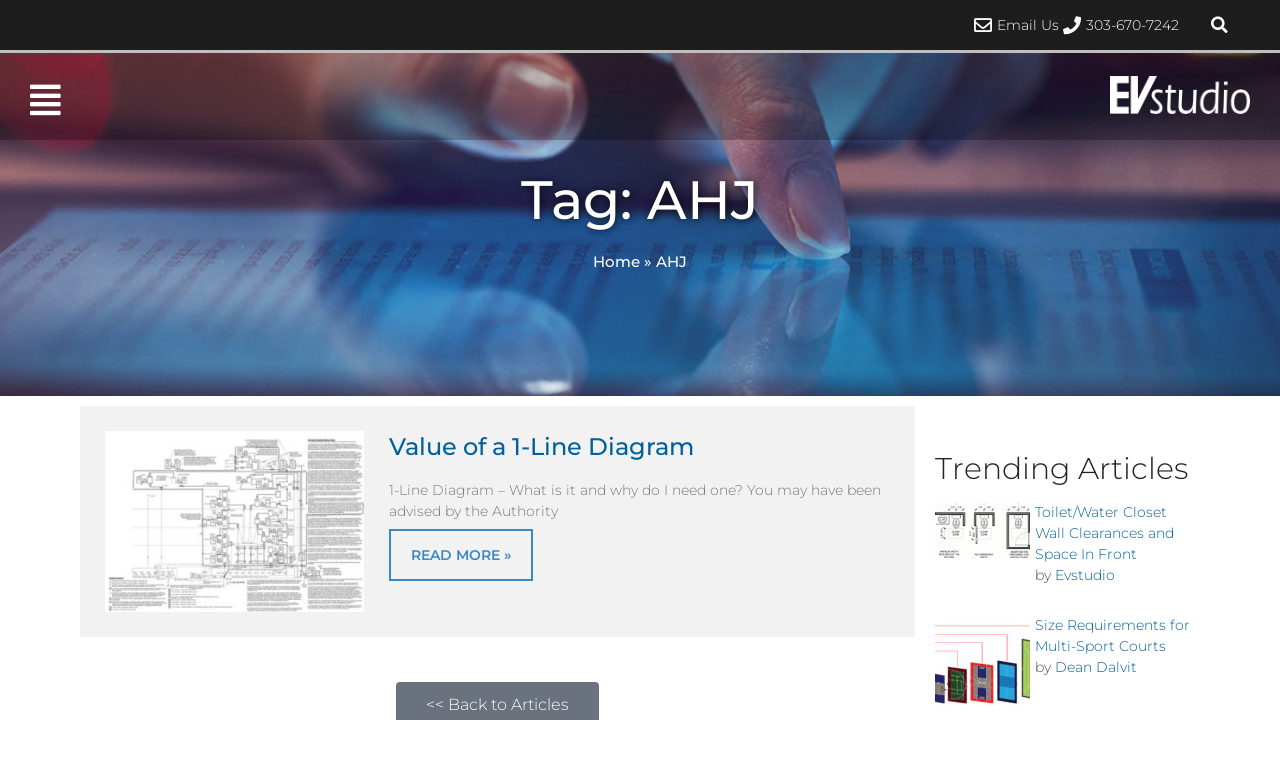

--- FILE ---
content_type: text/html; charset=UTF-8
request_url: https://evstudio.com/tag/ahj/
body_size: 26852
content:
<!DOCTYPE html>
<html lang="en-US">
<head>
  <!-- Google Tag Manager -->
  <script>(function(w,d,s,l,i){w[l]=w[l]||[];w[l].push({'gtm.start':
  new Date().getTime(),event:'gtm.js'});var f=d.getElementsByTagName(s)[0],
  j=d.createElement(s),dl=l!='dataLayer'?'&l='+l:'';j.async=true;j.src=
  'https://www.googletagmanager.com/gtm.js?id='+i+dl;f.parentNode.insertBefore(j,f);
  })(window,document,'script','dataLayer','GTM-TNL57J2');</script>
  <!-- End Google Tag Manager -->
<meta charset="UTF-8">
<meta name="viewport" content="width=device-width, initial-scale=1">
<link rel="profile" href="https://gmpg.org/xfn/11">

<meta name='robots' content='index, follow, max-image-preview:large, max-snippet:-1, max-video-preview:-1' />
	<style>img:is([sizes="auto" i], [sizes^="auto," i]) { contain-intrinsic-size: 3000px 1500px }</style>
	
	<!-- This site is optimized with the Yoast SEO plugin v25.7 - https://yoast.com/wordpress/plugins/seo/ -->
	<title>AHJ Archives - EVstudio</title>
	<link rel="canonical" href="https://evstudio.com/tag/ahj/" />
	<meta property="og:locale" content="en_US" />
	<meta property="og:type" content="article" />
	<meta property="og:title" content="AHJ Archives - EVstudio" />
	<meta property="og:url" content="https://evstudio.com/tag/ahj/" />
	<meta property="og:site_name" content="EVstudio" />
	<meta name="twitter:card" content="summary_large_image" />
	<script type="application/ld+json" class="yoast-schema-graph">{"@context":"https://schema.org","@graph":[{"@type":"CollectionPage","@id":"https://evstudio.com/tag/ahj/","url":"https://evstudio.com/tag/ahj/","name":"AHJ Archives - EVstudio","isPartOf":{"@id":"https://evstudio.com/#website"},"primaryImageOfPage":{"@id":"https://evstudio.com/tag/ahj/#primaryimage"},"image":{"@id":"https://evstudio.com/tag/ahj/#primaryimage"},"thumbnailUrl":"https://evstudio.com/wp-content/uploads/2020/08/1-line-crazy.jpg","breadcrumb":{"@id":"https://evstudio.com/tag/ahj/#breadcrumb"},"inLanguage":"en-US"},{"@type":"ImageObject","inLanguage":"en-US","@id":"https://evstudio.com/tag/ahj/#primaryimage","url":"https://evstudio.com/wp-content/uploads/2020/08/1-line-crazy.jpg","contentUrl":"https://evstudio.com/wp-content/uploads/2020/08/1-line-crazy.jpg","width":600,"height":420,"caption":"Electrical Engineering 1-Line Diagram"},{"@type":"BreadcrumbList","@id":"https://evstudio.com/tag/ahj/#breadcrumb","itemListElement":[{"@type":"ListItem","position":1,"name":"Home","item":"https://evstudio.com/"},{"@type":"ListItem","position":2,"name":"AHJ"}]},{"@type":"WebSite","@id":"https://evstudio.com/#website","url":"https://evstudio.com/","name":"EVstudio","description":"Architects and Engineers","publisher":{"@id":"https://evstudio.com/#organization"},"potentialAction":[{"@type":"SearchAction","target":{"@type":"EntryPoint","urlTemplate":"https://evstudio.com/?s={search_term_string}"},"query-input":{"@type":"PropertyValueSpecification","valueRequired":true,"valueName":"search_term_string"}}],"inLanguage":"en-US"},{"@type":"Organization","@id":"https://evstudio.com/#organization","name":"EVstudio","url":"https://evstudio.com/","logo":{"@type":"ImageObject","inLanguage":"en-US","@id":"https://evstudio.com/#/schema/logo/image/","url":"https://evstudio.com/wp-content/uploads/2019/07/EVstudio-Logo.png","contentUrl":"https://evstudio.com/wp-content/uploads/2019/07/EVstudio-Logo.png","width":300,"height":81,"caption":"EVstudio"},"image":{"@id":"https://evstudio.com/#/schema/logo/image/"}}]}</script>
	<!-- / Yoast SEO plugin. -->


<link rel='dns-prefetch' href='//fonts.googleapis.com' />
<link rel="alternate" type="application/rss+xml" title="EVstudio &raquo; Feed" href="https://evstudio.com/feed/" />
<link rel="alternate" type="application/rss+xml" title="EVstudio &raquo; Comments Feed" href="https://evstudio.com/comments/feed/" />
<link rel="alternate" type="application/rss+xml" title="EVstudio &raquo; AHJ Tag Feed" href="https://evstudio.com/tag/ahj/feed/" />
<script>
window._wpemojiSettings = {"baseUrl":"https:\/\/s.w.org\/images\/core\/emoji\/16.0.1\/72x72\/","ext":".png","svgUrl":"https:\/\/s.w.org\/images\/core\/emoji\/16.0.1\/svg\/","svgExt":".svg","source":{"concatemoji":"https:\/\/evstudio.com\/wp-includes\/js\/wp-emoji-release.min.js?ver=6.8.3"}};
/*! This file is auto-generated */
!function(s,n){var o,i,e;function c(e){try{var t={supportTests:e,timestamp:(new Date).valueOf()};sessionStorage.setItem(o,JSON.stringify(t))}catch(e){}}function p(e,t,n){e.clearRect(0,0,e.canvas.width,e.canvas.height),e.fillText(t,0,0);var t=new Uint32Array(e.getImageData(0,0,e.canvas.width,e.canvas.height).data),a=(e.clearRect(0,0,e.canvas.width,e.canvas.height),e.fillText(n,0,0),new Uint32Array(e.getImageData(0,0,e.canvas.width,e.canvas.height).data));return t.every(function(e,t){return e===a[t]})}function u(e,t){e.clearRect(0,0,e.canvas.width,e.canvas.height),e.fillText(t,0,0);for(var n=e.getImageData(16,16,1,1),a=0;a<n.data.length;a++)if(0!==n.data[a])return!1;return!0}function f(e,t,n,a){switch(t){case"flag":return n(e,"\ud83c\udff3\ufe0f\u200d\u26a7\ufe0f","\ud83c\udff3\ufe0f\u200b\u26a7\ufe0f")?!1:!n(e,"\ud83c\udde8\ud83c\uddf6","\ud83c\udde8\u200b\ud83c\uddf6")&&!n(e,"\ud83c\udff4\udb40\udc67\udb40\udc62\udb40\udc65\udb40\udc6e\udb40\udc67\udb40\udc7f","\ud83c\udff4\u200b\udb40\udc67\u200b\udb40\udc62\u200b\udb40\udc65\u200b\udb40\udc6e\u200b\udb40\udc67\u200b\udb40\udc7f");case"emoji":return!a(e,"\ud83e\udedf")}return!1}function g(e,t,n,a){var r="undefined"!=typeof WorkerGlobalScope&&self instanceof WorkerGlobalScope?new OffscreenCanvas(300,150):s.createElement("canvas"),o=r.getContext("2d",{willReadFrequently:!0}),i=(o.textBaseline="top",o.font="600 32px Arial",{});return e.forEach(function(e){i[e]=t(o,e,n,a)}),i}function t(e){var t=s.createElement("script");t.src=e,t.defer=!0,s.head.appendChild(t)}"undefined"!=typeof Promise&&(o="wpEmojiSettingsSupports",i=["flag","emoji"],n.supports={everything:!0,everythingExceptFlag:!0},e=new Promise(function(e){s.addEventListener("DOMContentLoaded",e,{once:!0})}),new Promise(function(t){var n=function(){try{var e=JSON.parse(sessionStorage.getItem(o));if("object"==typeof e&&"number"==typeof e.timestamp&&(new Date).valueOf()<e.timestamp+604800&&"object"==typeof e.supportTests)return e.supportTests}catch(e){}return null}();if(!n){if("undefined"!=typeof Worker&&"undefined"!=typeof OffscreenCanvas&&"undefined"!=typeof URL&&URL.createObjectURL&&"undefined"!=typeof Blob)try{var e="postMessage("+g.toString()+"("+[JSON.stringify(i),f.toString(),p.toString(),u.toString()].join(",")+"));",a=new Blob([e],{type:"text/javascript"}),r=new Worker(URL.createObjectURL(a),{name:"wpTestEmojiSupports"});return void(r.onmessage=function(e){c(n=e.data),r.terminate(),t(n)})}catch(e){}c(n=g(i,f,p,u))}t(n)}).then(function(e){for(var t in e)n.supports[t]=e[t],n.supports.everything=n.supports.everything&&n.supports[t],"flag"!==t&&(n.supports.everythingExceptFlag=n.supports.everythingExceptFlag&&n.supports[t]);n.supports.everythingExceptFlag=n.supports.everythingExceptFlag&&!n.supports.flag,n.DOMReady=!1,n.readyCallback=function(){n.DOMReady=!0}}).then(function(){return e}).then(function(){var e;n.supports.everything||(n.readyCallback(),(e=n.source||{}).concatemoji?t(e.concatemoji):e.wpemoji&&e.twemoji&&(t(e.twemoji),t(e.wpemoji)))}))}((window,document),window._wpemojiSettings);
</script>
<link rel='stylesheet' id='toolset_bootstrap_4-css' href='https://evstudio.com/wp-content/plugins/types/vendor/toolset/toolset-common/res/lib/bootstrap4/css/bootstrap.min.css?ver=4.5.3' media='screen' />
<link rel='stylesheet' id='astra-theme-css-css' href='https://evstudio.com/wp-content/themes/astra/assets/css/minified/style.min.css?ver=4.8.1' media='all' />
<style id='astra-theme-css-inline-css'>
.ast-no-sidebar .entry-content .alignfull {margin-left: calc( -50vw + 50%);margin-right: calc( -50vw + 50%);max-width: 100vw;width: 100vw;}.ast-no-sidebar .entry-content .alignwide {margin-left: calc(-41vw + 50%);margin-right: calc(-41vw + 50%);max-width: unset;width: unset;}.ast-no-sidebar .entry-content .alignfull .alignfull,.ast-no-sidebar .entry-content .alignfull .alignwide,.ast-no-sidebar .entry-content .alignwide .alignfull,.ast-no-sidebar .entry-content .alignwide .alignwide,.ast-no-sidebar .entry-content .wp-block-column .alignfull,.ast-no-sidebar .entry-content .wp-block-column .alignwide{width: 100%;margin-left: auto;margin-right: auto;}.wp-block-gallery,.blocks-gallery-grid {margin: 0;}.wp-block-separator {max-width: 100px;}.wp-block-separator.is-style-wide,.wp-block-separator.is-style-dots {max-width: none;}.entry-content .has-2-columns .wp-block-column:first-child {padding-right: 10px;}.entry-content .has-2-columns .wp-block-column:last-child {padding-left: 10px;}@media (max-width: 782px) {.entry-content .wp-block-columns .wp-block-column {flex-basis: 100%;}.entry-content .has-2-columns .wp-block-column:first-child {padding-right: 0;}.entry-content .has-2-columns .wp-block-column:last-child {padding-left: 0;}}body .entry-content .wp-block-latest-posts {margin-left: 0;}body .entry-content .wp-block-latest-posts li {list-style: none;}.ast-no-sidebar .ast-container .entry-content .wp-block-latest-posts {margin-left: 0;}.ast-header-break-point .entry-content .alignwide {margin-left: auto;margin-right: auto;}.entry-content .blocks-gallery-item img {margin-bottom: auto;}.wp-block-pullquote {border-top: 4px solid #555d66;border-bottom: 4px solid #555d66;color: #40464d;}:root{--ast-post-nav-space:0;--ast-container-default-xlg-padding:6.67em;--ast-container-default-lg-padding:5.67em;--ast-container-default-slg-padding:4.34em;--ast-container-default-md-padding:3.34em;--ast-container-default-sm-padding:6.67em;--ast-container-default-xs-padding:2.4em;--ast-container-default-xxs-padding:1.4em;--ast-code-block-background:#EEEEEE;--ast-comment-inputs-background:#FAFAFA;--ast-normal-container-width:1200px;--ast-narrow-container-width:750px;--ast-blog-title-font-weight:normal;--ast-blog-meta-weight:inherit;}html{font-size:112.5%;}a,.page-title{color:#00609c;}a:hover,a:focus{color:#ff5100;}body,button,input,select,textarea,.ast-button,.ast-custom-button{font-family:'Montserrat',sans-serif;font-weight:300;font-size:18px;font-size:1rem;line-height:var(--ast-body-line-height,1.65em);}blockquote{color:#020204;}.site-title{font-size:35px;font-size:1.94444444444rem;display:none;}.site-header .site-description{font-size:15px;font-size:0.833333333333rem;display:none;}.entry-title{font-size:26px;font-size:1.44444444444rem;}.archive .ast-article-post .ast-article-inner,.blog .ast-article-post .ast-article-inner,.archive .ast-article-post .ast-article-inner:hover,.blog .ast-article-post .ast-article-inner:hover{overflow:hidden;}h1,.entry-content h1{font-size:50px;font-size:2.77777777778rem;line-height:1.4em;}h2,.entry-content h2{font-size:36px;font-size:2rem;line-height:1.3em;}h3,.entry-content h3{font-size:30px;font-size:1.66666666667rem;line-height:1.3em;}h4,.entry-content h4{font-size:24px;font-size:1.33333333333rem;line-height:1.2em;}h5,.entry-content h5{font-size:20px;font-size:1.11111111111rem;line-height:1.2em;}h6,.entry-content h6{font-size:16px;font-size:0.888888888889rem;line-height:1.25em;}::selection{background-color:#ff5100;color:#ffffff;}body,h1,.entry-title a,.entry-content h1,h2,.entry-content h2,h3,.entry-content h3,h4,.entry-content h4,h5,.entry-content h5,h6,.entry-content h6{color:#4d4d4f;}.tagcloud a:hover,.tagcloud a:focus,.tagcloud a.current-item{color:#ffffff;border-color:#00609c;background-color:#00609c;}input:focus,input[type="text"]:focus,input[type="email"]:focus,input[type="url"]:focus,input[type="password"]:focus,input[type="reset"]:focus,input[type="search"]:focus,textarea:focus{border-color:#00609c;}input[type="radio"]:checked,input[type=reset],input[type="checkbox"]:checked,input[type="checkbox"]:hover:checked,input[type="checkbox"]:focus:checked,input[type=range]::-webkit-slider-thumb{border-color:#00609c;background-color:#00609c;box-shadow:none;}.site-footer a:hover + .post-count,.site-footer a:focus + .post-count{background:#00609c;border-color:#00609c;}.single .nav-links .nav-previous,.single .nav-links .nav-next{color:#00609c;}.entry-meta,.entry-meta *{line-height:1.45;color:#00609c;}.entry-meta a:not(.ast-button):hover,.entry-meta a:not(.ast-button):hover *,.entry-meta a:not(.ast-button):focus,.entry-meta a:not(.ast-button):focus *,.page-links > .page-link,.page-links .page-link:hover,.post-navigation a:hover{color:#ff5100;}#cat option,.secondary .calendar_wrap thead a,.secondary .calendar_wrap thead a:visited{color:#00609c;}.secondary .calendar_wrap #today,.ast-progress-val span{background:#00609c;}.secondary a:hover + .post-count,.secondary a:focus + .post-count{background:#00609c;border-color:#00609c;}.calendar_wrap #today > a{color:#ffffff;}.page-links .page-link,.single .post-navigation a{color:#00609c;}.ast-search-menu-icon .search-form button.search-submit{padding:0 4px;}.ast-search-menu-icon form.search-form{padding-right:0;}.ast-header-search .ast-search-menu-icon.ast-dropdown-active .search-form,.ast-header-search .ast-search-menu-icon.ast-dropdown-active .search-field:focus{transition:all 0.2s;}.search-form input.search-field:focus{outline:none;}.widget-title,.widget .wp-block-heading{font-size:25px;font-size:1.38888888889rem;color:#4d4d4f;}.ast-search-menu-icon.slide-search a:focus-visible:focus-visible,.astra-search-icon:focus-visible,#close:focus-visible,a:focus-visible,.ast-menu-toggle:focus-visible,.site .skip-link:focus-visible,.wp-block-loginout input:focus-visible,.wp-block-search.wp-block-search__button-inside .wp-block-search__inside-wrapper,.ast-header-navigation-arrow:focus-visible,.woocommerce .wc-proceed-to-checkout > .checkout-button:focus-visible,.woocommerce .woocommerce-MyAccount-navigation ul li a:focus-visible,.ast-orders-table__row .ast-orders-table__cell:focus-visible,.woocommerce .woocommerce-order-details .order-again > .button:focus-visible,.woocommerce .woocommerce-message a.button.wc-forward:focus-visible,.woocommerce #minus_qty:focus-visible,.woocommerce #plus_qty:focus-visible,a#ast-apply-coupon:focus-visible,.woocommerce .woocommerce-info a:focus-visible,.woocommerce .astra-shop-summary-wrap a:focus-visible,.woocommerce a.wc-forward:focus-visible,#ast-apply-coupon:focus-visible,.woocommerce-js .woocommerce-mini-cart-item a.remove:focus-visible,#close:focus-visible,.button.search-submit:focus-visible,#search_submit:focus,.normal-search:focus-visible,.ast-header-account-wrap:focus-visible,.woocommerce .ast-on-card-button.ast-quick-view-trigger:focus{outline-style:dotted;outline-color:inherit;outline-width:thin;}input:focus,input[type="text"]:focus,input[type="email"]:focus,input[type="url"]:focus,input[type="password"]:focus,input[type="reset"]:focus,input[type="search"]:focus,input[type="number"]:focus,textarea:focus,.wp-block-search__input:focus,[data-section="section-header-mobile-trigger"] .ast-button-wrap .ast-mobile-menu-trigger-minimal:focus,.ast-mobile-popup-drawer.active .menu-toggle-close:focus,.woocommerce-ordering select.orderby:focus,#ast-scroll-top:focus,#coupon_code:focus,.woocommerce-page #comment:focus,.woocommerce #reviews #respond input#submit:focus,.woocommerce a.add_to_cart_button:focus,.woocommerce .button.single_add_to_cart_button:focus,.woocommerce .woocommerce-cart-form button:focus,.woocommerce .woocommerce-cart-form__cart-item .quantity .qty:focus,.woocommerce .woocommerce-billing-fields .woocommerce-billing-fields__field-wrapper .woocommerce-input-wrapper > .input-text:focus,.woocommerce #order_comments:focus,.woocommerce #place_order:focus,.woocommerce .woocommerce-address-fields .woocommerce-address-fields__field-wrapper .woocommerce-input-wrapper > .input-text:focus,.woocommerce .woocommerce-MyAccount-content form button:focus,.woocommerce .woocommerce-MyAccount-content .woocommerce-EditAccountForm .woocommerce-form-row .woocommerce-Input.input-text:focus,.woocommerce .ast-woocommerce-container .woocommerce-pagination ul.page-numbers li a:focus,body #content .woocommerce form .form-row .select2-container--default .select2-selection--single:focus,#ast-coupon-code:focus,.woocommerce.woocommerce-js .quantity input[type=number]:focus,.woocommerce-js .woocommerce-mini-cart-item .quantity input[type=number]:focus,.woocommerce p#ast-coupon-trigger:focus{border-style:dotted;border-color:inherit;border-width:thin;}input{outline:none;}.main-header-menu .menu-link,.ast-header-custom-item a{color:#4d4d4f;}.main-header-menu .menu-item:hover > .menu-link,.main-header-menu .menu-item:hover > .ast-menu-toggle,.main-header-menu .ast-masthead-custom-menu-items a:hover,.main-header-menu .menu-item.focus > .menu-link,.main-header-menu .menu-item.focus > .ast-menu-toggle,.main-header-menu .current-menu-item > .menu-link,.main-header-menu .current-menu-ancestor > .menu-link,.main-header-menu .current-menu-item > .ast-menu-toggle,.main-header-menu .current-menu-ancestor > .ast-menu-toggle{color:#00609c;}.header-main-layout-3 .ast-main-header-bar-alignment{margin-right:auto;}.header-main-layout-2 .site-header-section-left .ast-site-identity{text-align:left;}.site-logo-img img{ transition:all 0.2s linear;}body .ast-oembed-container *{position:absolute;top:0;width:100%;height:100%;left:0;}body .wp-block-embed-pocket-casts .ast-oembed-container *{position:unset;}.ast-header-break-point .ast-mobile-menu-buttons-minimal.menu-toggle{background:transparent;color:#ff5100;}.ast-header-break-point .ast-mobile-menu-buttons-outline.menu-toggle{background:transparent;border:1px solid #ff5100;color:#ff5100;}.ast-header-break-point .ast-mobile-menu-buttons-fill.menu-toggle{background:#ff5100;}.ast-single-post-featured-section + article {margin-top: 2em;}.site-content .ast-single-post-featured-section img {width: 100%;overflow: hidden;object-fit: cover;}.site > .ast-single-related-posts-container {margin-top: 0;}@media (min-width: 769px) {.ast-desktop .ast-container--narrow {max-width: var(--ast-narrow-container-width);margin: 0 auto;}}.ast-page-builder-template .hentry {margin: 0;}.ast-page-builder-template .site-content > .ast-container {max-width: 100%;padding: 0;}.ast-page-builder-template .site .site-content #primary {padding: 0;margin: 0;}.ast-page-builder-template .no-results {text-align: center;margin: 4em auto;}.ast-page-builder-template .ast-pagination {padding: 2em;}.ast-page-builder-template .entry-header.ast-no-title.ast-no-thumbnail {margin-top: 0;}.ast-page-builder-template .entry-header.ast-header-without-markup {margin-top: 0;margin-bottom: 0;}.ast-page-builder-template .entry-header.ast-no-title.ast-no-meta {margin-bottom: 0;}.ast-page-builder-template.single .post-navigation {padding-bottom: 2em;}.ast-page-builder-template.single-post .site-content > .ast-container {max-width: 100%;}.ast-page-builder-template .entry-header {margin-top: 4em;margin-left: auto;margin-right: auto;padding-left: 20px;padding-right: 20px;}.single.ast-page-builder-template .entry-header {padding-left: 20px;padding-right: 20px;}.ast-page-builder-template .ast-archive-description {margin: 4em auto 0;padding-left: 20px;padding-right: 20px;}.ast-page-builder-template.ast-no-sidebar .entry-content .alignwide {margin-left: 0;margin-right: 0;}.footer-adv .footer-adv-overlay{border-top-style:solid;border-top-color:#7a7a7a;}.wp-block-buttons.aligncenter{justify-content:center;}@media (max-width:782px){.entry-content .wp-block-columns .wp-block-column{margin-left:0px;}}.wp-block-image.aligncenter{margin-left:auto;margin-right:auto;}.wp-block-table.aligncenter{margin-left:auto;margin-right:auto;}.wp-block-buttons .wp-block-button.is-style-outline .wp-block-button__link.wp-element-button,.ast-outline-button,.wp-block-uagb-buttons-child .uagb-buttons-repeater.ast-outline-button{border-top-width:2px;border-right-width:2px;border-bottom-width:2px;border-left-width:2px;font-family:inherit;font-weight:inherit;line-height:1em;}.wp-block-button .wp-block-button__link.wp-element-button.is-style-outline:not(.has-background),.wp-block-button.is-style-outline>.wp-block-button__link.wp-element-button:not(.has-background),.ast-outline-button{background-color:transparent;}.entry-content[data-ast-blocks-layout] > figure{margin-bottom:1em;}@media (max-width:768px){.ast-separate-container #primary,.ast-separate-container #secondary{padding:1.5em 0;}#primary,#secondary{padding:1.5em 0;margin:0;}.ast-left-sidebar #content > .ast-container{display:flex;flex-direction:column-reverse;width:100%;}.ast-separate-container .ast-article-post,.ast-separate-container .ast-article-single{padding:1.5em 2.14em;}.ast-author-box img.avatar{margin:20px 0 0 0;}}@media (min-width:769px){.ast-separate-container.ast-right-sidebar #primary,.ast-separate-container.ast-left-sidebar #primary{border:0;}.search-no-results.ast-separate-container #primary{margin-bottom:4em;}}.menu-toggle,button,.ast-button,.ast-custom-button,.button,input#submit,input[type="button"],input[type="submit"],input[type="reset"]{color:#ffffff;border-color:#ff5100;background-color:#ff5100;padding-top:10px;padding-right:40px;padding-bottom:10px;padding-left:40px;font-family:inherit;font-weight:inherit;}button:focus,.menu-toggle:hover,button:hover,.ast-button:hover,.ast-custom-button:hover .button:hover,.ast-custom-button:hover,input[type=reset]:hover,input[type=reset]:focus,input#submit:hover,input#submit:focus,input[type="button"]:hover,input[type="button"]:focus,input[type="submit"]:hover,input[type="submit"]:focus{color:#ffffff;background-color:#ff5100;border-color:#ff5100;}@media (max-width:768px){.ast-mobile-header-stack .main-header-bar .ast-search-menu-icon{display:inline-block;}.ast-header-break-point.ast-header-custom-item-outside .ast-mobile-header-stack .main-header-bar .ast-search-icon{margin:0;}.ast-comment-avatar-wrap img{max-width:2.5em;}.ast-comment-meta{padding:0 1.8888em 1.3333em;}.ast-separate-container .ast-comment-list li.depth-1{padding:1.5em 2.14em;}.ast-separate-container .comment-respond{padding:2em 2.14em;}}@media (min-width:544px){.ast-container{max-width:100%;}}@media (max-width:544px){.ast-separate-container .ast-article-post,.ast-separate-container .ast-article-single,.ast-separate-container .comments-title,.ast-separate-container .ast-archive-description{padding:1.5em 1em;}.ast-separate-container #content .ast-container{padding-left:0.54em;padding-right:0.54em;}.ast-separate-container .ast-comment-list .bypostauthor{padding:.5em;}.ast-search-menu-icon.ast-dropdown-active .search-field{width:170px;}.site-branding img,.site-header .site-logo-img .custom-logo-link img{max-width:100%;}} #ast-mobile-header .ast-site-header-cart-li a{pointer-events:none;}.ast-no-sidebar.ast-separate-container .entry-content .alignfull {margin-left: -6.67em;margin-right: -6.67em;width: auto;}@media (max-width: 1200px) {.ast-no-sidebar.ast-separate-container .entry-content .alignfull {margin-left: -2.4em;margin-right: -2.4em;}}@media (max-width: 768px) {.ast-no-sidebar.ast-separate-container .entry-content .alignfull {margin-left: -2.14em;margin-right: -2.14em;}}@media (max-width: 544px) {.ast-no-sidebar.ast-separate-container .entry-content .alignfull {margin-left: -1em;margin-right: -1em;}}.ast-no-sidebar.ast-separate-container .entry-content .alignwide {margin-left: -20px;margin-right: -20px;}.ast-no-sidebar.ast-separate-container .entry-content .wp-block-column .alignfull,.ast-no-sidebar.ast-separate-container .entry-content .wp-block-column .alignwide {margin-left: auto;margin-right: auto;width: 100%;}@media (max-width:768px){.site-title{display:none;}.site-header .site-description{display:none;}h1,.entry-content h1{font-size:30px;}h2,.entry-content h2{font-size:25px;}h3,.entry-content h3{font-size:20px;}}@media (max-width:544px){.site-title{display:none;}.site-header .site-description{display:none;}h1,.entry-content h1{font-size:30px;}h2,.entry-content h2{font-size:25px;}h3,.entry-content h3{font-size:20px;}}@media (max-width:768px){html{font-size:102.6%;}}@media (max-width:544px){html{font-size:102.6%;}}@media (min-width:769px){.ast-container{max-width:1240px;}}@font-face {font-family: "Astra";src: url(https://evstudio.com/wp-content/themes/astra/assets/fonts/astra.woff) format("woff"),url(https://evstudio.com/wp-content/themes/astra/assets/fonts/astra.ttf) format("truetype"),url(https://evstudio.com/wp-content/themes/astra/assets/fonts/astra.svg#astra) format("svg");font-weight: normal;font-style: normal;font-display: fallback;}@media (max-width:921px) {.main-header-bar .main-header-bar-navigation{display:none;}}.ast-blog-layout-classic-grid .ast-article-inner{box-shadow:0px 6px 15px -2px rgba(16,24,40,0.05);}.ast-separate-container .ast-blog-layout-classic-grid .ast-article-inner,.ast-plain-container .ast-blog-layout-classic-grid .ast-article-inner{height:100%;}.ast-blog-layout-6-grid .ast-blog-featured-section:before {content: "";}.cat-links.badge a,.tags-links.badge a {padding: 4px 8px;border-radius: 3px;font-weight: 400;}.cat-links.underline a,.tags-links.underline a{text-decoration: underline;}.ast-desktop .main-header-menu.submenu-with-border .sub-menu,.ast-desktop .main-header-menu.submenu-with-border .astra-full-megamenu-wrapper{border-color:#ff5100;}.ast-desktop .main-header-menu.submenu-with-border .sub-menu{border-top-width:2px;border-style:solid;}.ast-desktop .main-header-menu.submenu-with-border .sub-menu .sub-menu{top:-2px;}.ast-desktop .main-header-menu.submenu-with-border .sub-menu .menu-link,.ast-desktop .main-header-menu.submenu-with-border .children .menu-link{border-bottom-width:0px;border-style:solid;border-color:#eaeaea;}@media (min-width:769px){.main-header-menu .sub-menu .menu-item.ast-left-align-sub-menu:hover > .sub-menu,.main-header-menu .sub-menu .menu-item.ast-left-align-sub-menu.focus > .sub-menu{margin-left:-0px;}}.ast-small-footer{border-top-style:solid;border-top-width:1px;border-top-color:#7a7a7a;}.ast-small-footer-wrap{text-align:center;}.site .comments-area{padding-bottom:3em;}.ast-header-break-point.ast-header-custom-item-inside .main-header-bar .main-header-bar-navigation .ast-search-icon {display: none;}.ast-header-break-point.ast-header-custom-item-inside .main-header-bar .ast-search-menu-icon .search-form {padding: 0;display: block;overflow: hidden;}.ast-header-break-point .ast-header-custom-item .widget:last-child {margin-bottom: 1em;}.ast-header-custom-item .widget {margin: 0.5em;display: inline-block;vertical-align: middle;}.ast-header-custom-item .widget p {margin-bottom: 0;}.ast-header-custom-item .widget li {width: auto;}.ast-header-custom-item-inside .button-custom-menu-item .menu-link {display: none;}.ast-header-custom-item-inside.ast-header-break-point .button-custom-menu-item .ast-custom-button-link {display: none;}.ast-header-custom-item-inside.ast-header-break-point .button-custom-menu-item .menu-link {display: block;}.ast-header-break-point.ast-header-custom-item-outside .main-header-bar .ast-search-icon {margin-right: 1em;}.ast-header-break-point.ast-header-custom-item-inside .main-header-bar .ast-search-menu-icon .search-field,.ast-header-break-point.ast-header-custom-item-inside .main-header-bar .ast-search-menu-icon.ast-inline-search .search-field {width: 100%;padding-right: 5.5em;}.ast-header-break-point.ast-header-custom-item-inside .main-header-bar .ast-search-menu-icon .search-submit {display: block;position: absolute;height: 100%;top: 0;right: 0;padding: 0 1em;border-radius: 0;}.ast-header-break-point .ast-header-custom-item .ast-masthead-custom-menu-items {padding-left: 20px;padding-right: 20px;margin-bottom: 1em;margin-top: 1em;}.ast-header-custom-item-inside.ast-header-break-point .button-custom-menu-item {padding-left: 0;padding-right: 0;margin-top: 0;margin-bottom: 0;}.astra-icon-down_arrow::after {content: "\e900";font-family: Astra;}.astra-icon-close::after {content: "\e5cd";font-family: Astra;}.astra-icon-drag_handle::after {content: "\e25d";font-family: Astra;}.astra-icon-format_align_justify::after {content: "\e235";font-family: Astra;}.astra-icon-menu::after {content: "\e5d2";font-family: Astra;}.astra-icon-reorder::after {content: "\e8fe";font-family: Astra;}.astra-icon-search::after {content: "\e8b6";font-family: Astra;}.astra-icon-zoom_in::after {content: "\e56b";font-family: Astra;}.astra-icon-check-circle::after {content: "\e901";font-family: Astra;}.astra-icon-shopping-cart::after {content: "\f07a";font-family: Astra;}.astra-icon-shopping-bag::after {content: "\f290";font-family: Astra;}.astra-icon-shopping-basket::after {content: "\f291";font-family: Astra;}.astra-icon-circle-o::after {content: "\e903";font-family: Astra;}.astra-icon-certificate::after {content: "\e902";font-family: Astra;}blockquote {padding: 1.2em;}:root .has-ast-global-color-0-color{color:var(--ast-global-color-0);}:root .has-ast-global-color-0-background-color{background-color:var(--ast-global-color-0);}:root .wp-block-button .has-ast-global-color-0-color{color:var(--ast-global-color-0);}:root .wp-block-button .has-ast-global-color-0-background-color{background-color:var(--ast-global-color-0);}:root .has-ast-global-color-1-color{color:var(--ast-global-color-1);}:root .has-ast-global-color-1-background-color{background-color:var(--ast-global-color-1);}:root .wp-block-button .has-ast-global-color-1-color{color:var(--ast-global-color-1);}:root .wp-block-button .has-ast-global-color-1-background-color{background-color:var(--ast-global-color-1);}:root .has-ast-global-color-2-color{color:var(--ast-global-color-2);}:root .has-ast-global-color-2-background-color{background-color:var(--ast-global-color-2);}:root .wp-block-button .has-ast-global-color-2-color{color:var(--ast-global-color-2);}:root .wp-block-button .has-ast-global-color-2-background-color{background-color:var(--ast-global-color-2);}:root .has-ast-global-color-3-color{color:var(--ast-global-color-3);}:root .has-ast-global-color-3-background-color{background-color:var(--ast-global-color-3);}:root .wp-block-button .has-ast-global-color-3-color{color:var(--ast-global-color-3);}:root .wp-block-button .has-ast-global-color-3-background-color{background-color:var(--ast-global-color-3);}:root .has-ast-global-color-4-color{color:var(--ast-global-color-4);}:root .has-ast-global-color-4-background-color{background-color:var(--ast-global-color-4);}:root .wp-block-button .has-ast-global-color-4-color{color:var(--ast-global-color-4);}:root .wp-block-button .has-ast-global-color-4-background-color{background-color:var(--ast-global-color-4);}:root .has-ast-global-color-5-color{color:var(--ast-global-color-5);}:root .has-ast-global-color-5-background-color{background-color:var(--ast-global-color-5);}:root .wp-block-button .has-ast-global-color-5-color{color:var(--ast-global-color-5);}:root .wp-block-button .has-ast-global-color-5-background-color{background-color:var(--ast-global-color-5);}:root .has-ast-global-color-6-color{color:var(--ast-global-color-6);}:root .has-ast-global-color-6-background-color{background-color:var(--ast-global-color-6);}:root .wp-block-button .has-ast-global-color-6-color{color:var(--ast-global-color-6);}:root .wp-block-button .has-ast-global-color-6-background-color{background-color:var(--ast-global-color-6);}:root .has-ast-global-color-7-color{color:var(--ast-global-color-7);}:root .has-ast-global-color-7-background-color{background-color:var(--ast-global-color-7);}:root .wp-block-button .has-ast-global-color-7-color{color:var(--ast-global-color-7);}:root .wp-block-button .has-ast-global-color-7-background-color{background-color:var(--ast-global-color-7);}:root .has-ast-global-color-8-color{color:var(--ast-global-color-8);}:root .has-ast-global-color-8-background-color{background-color:var(--ast-global-color-8);}:root .wp-block-button .has-ast-global-color-8-color{color:var(--ast-global-color-8);}:root .wp-block-button .has-ast-global-color-8-background-color{background-color:var(--ast-global-color-8);}:root{--ast-global-color-0:#0170B9;--ast-global-color-1:#3a3a3a;--ast-global-color-2:#3a3a3a;--ast-global-color-3:#4B4F58;--ast-global-color-4:#F5F5F5;--ast-global-color-5:#FFFFFF;--ast-global-color-6:#E5E5E5;--ast-global-color-7:#424242;--ast-global-color-8:#000000;}:root {--ast-border-color : #dddddd;}.ast-archive-entry-banner {-js-display: flex;display: flex;flex-direction: column;justify-content: center;text-align: center;position: relative;background: #eeeeee;}.ast-archive-entry-banner[data-banner-width-type="custom"] {margin: 0 auto;width: 100%;}.ast-archive-entry-banner[data-banner-layout="layout-1"] {background: inherit;padding: 20px 0;text-align: left;}body.archive .ast-archive-description{max-width:1200px;width:100%;text-align:left;padding-top:3em;padding-right:3em;padding-bottom:3em;padding-left:3em;}body.archive .ast-archive-description .ast-archive-title,body.archive .ast-archive-description .ast-archive-title *{font-size:40px;font-size:2.22222222222rem;}body.archive .ast-archive-description > *:not(:last-child){margin-bottom:10px;}@media (max-width:768px){body.archive .ast-archive-description{text-align:left;}}@media (max-width:544px){body.archive .ast-archive-description{text-align:left;}}.ast-breadcrumbs .trail-browse,.ast-breadcrumbs .trail-items,.ast-breadcrumbs .trail-items li{display:inline-block;margin:0;padding:0;border:none;background:inherit;text-indent:0;text-decoration:none;}.ast-breadcrumbs .trail-browse{font-size:inherit;font-style:inherit;font-weight:inherit;color:inherit;}.ast-breadcrumbs .trail-items{list-style:none;}.trail-items li::after{padding:0 0.3em;content:"\00bb";}.trail-items li:last-of-type::after{display:none;}h1,.entry-content h1,h2,.entry-content h2,h3,.entry-content h3,h4,.entry-content h4,h5,.entry-content h5,h6,.entry-content h6{color:var(--ast-global-color-2);}.elementor-posts-container [CLASS*="ast-width-"]{width:100%;}.elementor-template-full-width .ast-container{display:block;}.elementor-screen-only,.screen-reader-text,.screen-reader-text span,.ui-helper-hidden-accessible{top:0 !important;}@media (max-width:544px){.elementor-element .elementor-wc-products .woocommerce[class*="columns-"] ul.products li.product{width:auto;margin:0;}.elementor-element .woocommerce .woocommerce-result-count{float:none;}}.ast-header-break-point .main-header-bar{border-bottom-width:1px;}@media (min-width:769px){.main-header-bar{border-bottom-width:1px;}}.main-header-menu .menu-item, #astra-footer-menu .menu-item, .main-header-bar .ast-masthead-custom-menu-items{-js-display:flex;display:flex;-webkit-box-pack:center;-webkit-justify-content:center;-moz-box-pack:center;-ms-flex-pack:center;justify-content:center;-webkit-box-orient:vertical;-webkit-box-direction:normal;-webkit-flex-direction:column;-moz-box-orient:vertical;-moz-box-direction:normal;-ms-flex-direction:column;flex-direction:column;}.main-header-menu > .menu-item > .menu-link, #astra-footer-menu > .menu-item > .menu-link{height:100%;-webkit-box-align:center;-webkit-align-items:center;-moz-box-align:center;-ms-flex-align:center;align-items:center;-js-display:flex;display:flex;}.ast-primary-menu-disabled .main-header-bar .ast-masthead-custom-menu-items{flex:unset;}.header-main-layout-1 .ast-flex.main-header-container, .header-main-layout-3 .ast-flex.main-header-container{-webkit-align-content:center;-ms-flex-line-pack:center;align-content:center;-webkit-box-align:center;-webkit-align-items:center;-moz-box-align:center;-ms-flex-align:center;align-items:center;}.main-header-menu .sub-menu .menu-item.menu-item-has-children > .menu-link:after{position:absolute;right:1em;top:50%;transform:translate(0,-50%) rotate(270deg);}.ast-header-break-point .main-header-bar .main-header-bar-navigation .page_item_has_children > .ast-menu-toggle::before, .ast-header-break-point .main-header-bar .main-header-bar-navigation .menu-item-has-children > .ast-menu-toggle::before, .ast-mobile-popup-drawer .main-header-bar-navigation .menu-item-has-children>.ast-menu-toggle::before, .ast-header-break-point .ast-mobile-header-wrap .main-header-bar-navigation .menu-item-has-children > .ast-menu-toggle::before{font-weight:bold;content:"\e900";font-family:Astra;text-decoration:inherit;display:inline-block;}.ast-header-break-point .main-navigation ul.sub-menu .menu-item .menu-link:before{content:"\e900";font-family:Astra;font-size:.65em;text-decoration:inherit;display:inline-block;transform:translate(0, -2px) rotateZ(270deg);margin-right:5px;}.widget_search .search-form:after{font-family:Astra;font-size:1.2em;font-weight:normal;content:"\e8b6";position:absolute;top:50%;right:15px;transform:translate(0, -50%);}.astra-search-icon::before{content:"\e8b6";font-family:Astra;font-style:normal;font-weight:normal;text-decoration:inherit;text-align:center;-webkit-font-smoothing:antialiased;-moz-osx-font-smoothing:grayscale;z-index:3;}.main-header-bar .main-header-bar-navigation .page_item_has_children > a:after, .main-header-bar .main-header-bar-navigation .menu-item-has-children > a:after, .menu-item-has-children .ast-header-navigation-arrow:after{content:"\e900";display:inline-block;font-family:Astra;font-size:.6rem;font-weight:bold;text-rendering:auto;-webkit-font-smoothing:antialiased;-moz-osx-font-smoothing:grayscale;margin-left:10px;line-height:normal;}.menu-item-has-children .sub-menu .ast-header-navigation-arrow:after{margin-left:0;}.ast-mobile-popup-drawer .main-header-bar-navigation .ast-submenu-expanded>.ast-menu-toggle::before{transform:rotateX(180deg);}.ast-header-break-point .main-header-bar-navigation .menu-item-has-children > .menu-link:after{display:none;}@media (min-width:769px){.ast-builder-menu .main-navigation > ul > li:last-child a{margin-right:0;}}.ast-separate-container .ast-article-inner{background-color:transparent;background-image:none;}.ast-separate-container .ast-article-post{background-color:var(--ast-global-color-5);}@media (max-width:768px){.ast-separate-container .ast-article-post{background-color:var(--ast-global-color-5);}}@media (max-width:544px){.ast-separate-container .ast-article-post{background-color:var(--ast-global-color-5);}}.ast-separate-container .ast-article-single:not(.ast-related-post), .woocommerce.ast-separate-container .ast-woocommerce-container, .ast-separate-container .error-404, .ast-separate-container .no-results, .single.ast-separate-container  .ast-author-meta, .ast-separate-container .related-posts-title-wrapper,.ast-separate-container .comments-count-wrapper, .ast-box-layout.ast-plain-container .site-content,.ast-padded-layout.ast-plain-container .site-content, .ast-separate-container .ast-archive-description, .ast-separate-container .comments-area .comment-respond, .ast-separate-container .comments-area .ast-comment-list li, .ast-separate-container .comments-area .comments-title{background-color:var(--ast-global-color-5);}@media (max-width:768px){.ast-separate-container .ast-article-single:not(.ast-related-post), .woocommerce.ast-separate-container .ast-woocommerce-container, .ast-separate-container .error-404, .ast-separate-container .no-results, .single.ast-separate-container  .ast-author-meta, .ast-separate-container .related-posts-title-wrapper,.ast-separate-container .comments-count-wrapper, .ast-box-layout.ast-plain-container .site-content,.ast-padded-layout.ast-plain-container .site-content, .ast-separate-container .ast-archive-description{background-color:var(--ast-global-color-5);}}@media (max-width:544px){.ast-separate-container .ast-article-single:not(.ast-related-post), .woocommerce.ast-separate-container .ast-woocommerce-container, .ast-separate-container .error-404, .ast-separate-container .no-results, .single.ast-separate-container  .ast-author-meta, .ast-separate-container .related-posts-title-wrapper,.ast-separate-container .comments-count-wrapper, .ast-box-layout.ast-plain-container .site-content,.ast-padded-layout.ast-plain-container .site-content, .ast-separate-container .ast-archive-description{background-color:var(--ast-global-color-5);}}.ast-separate-container.ast-two-container #secondary .widget{background-color:var(--ast-global-color-5);}@media (max-width:768px){.ast-separate-container.ast-two-container #secondary .widget{background-color:var(--ast-global-color-5);}}@media (max-width:544px){.ast-separate-container.ast-two-container #secondary .widget{background-color:var(--ast-global-color-5);}}:root{--e-global-color-astglobalcolor0:#0170B9;--e-global-color-astglobalcolor1:#3a3a3a;--e-global-color-astglobalcolor2:#3a3a3a;--e-global-color-astglobalcolor3:#4B4F58;--e-global-color-astglobalcolor4:#F5F5F5;--e-global-color-astglobalcolor5:#FFFFFF;--e-global-color-astglobalcolor6:#E5E5E5;--e-global-color-astglobalcolor7:#424242;--e-global-color-astglobalcolor8:#000000;}
</style>
<link rel='stylesheet' id='astra-google-fonts-css' href='https://fonts.googleapis.com/css?family=Montserrat%3A300%2C&#038;display=fallback&#038;ver=4.8.1' media='all' />
<style id='wp-emoji-styles-inline-css'>

	img.wp-smiley, img.emoji {
		display: inline !important;
		border: none !important;
		box-shadow: none !important;
		height: 1em !important;
		width: 1em !important;
		margin: 0 0.07em !important;
		vertical-align: -0.1em !important;
		background: none !important;
		padding: 0 !important;
	}
</style>
<link rel='stylesheet' id='wp-block-library-css' href='https://evstudio.com/wp-includes/css/dist/block-library/style.min.css?ver=6.8.3' media='all' />
<style id='feedzy-rss-feeds-loop-style-inline-css'>
.wp-block-feedzy-rss-feeds-loop{display:grid;gap:24px;grid-template-columns:repeat(1,1fr)}@media(min-width:782px){.wp-block-feedzy-rss-feeds-loop.feedzy-loop-columns-2,.wp-block-feedzy-rss-feeds-loop.feedzy-loop-columns-3,.wp-block-feedzy-rss-feeds-loop.feedzy-loop-columns-4,.wp-block-feedzy-rss-feeds-loop.feedzy-loop-columns-5{grid-template-columns:repeat(2,1fr)}}@media(min-width:960px){.wp-block-feedzy-rss-feeds-loop.feedzy-loop-columns-2{grid-template-columns:repeat(2,1fr)}.wp-block-feedzy-rss-feeds-loop.feedzy-loop-columns-3{grid-template-columns:repeat(3,1fr)}.wp-block-feedzy-rss-feeds-loop.feedzy-loop-columns-4{grid-template-columns:repeat(4,1fr)}.wp-block-feedzy-rss-feeds-loop.feedzy-loop-columns-5{grid-template-columns:repeat(5,1fr)}}.wp-block-feedzy-rss-feeds-loop .wp-block-image.is-style-rounded img{border-radius:9999px}

</style>
<link rel='stylesheet' id='mediaelement-css' href='https://evstudio.com/wp-includes/js/mediaelement/mediaelementplayer-legacy.min.css?ver=4.2.17' media='all' />
<link rel='stylesheet' id='wp-mediaelement-css' href='https://evstudio.com/wp-includes/js/mediaelement/wp-mediaelement.min.css?ver=6.8.3' media='all' />
<link rel='stylesheet' id='view_editor_gutenberg_frontend_assets-css' href='https://evstudio.com/wp-content/plugins/wp-views/public/css/views-frontend.css?ver=3.6.20' media='all' />
<style id='view_editor_gutenberg_frontend_assets-inline-css'>
.wpv-sort-list-dropdown.wpv-sort-list-dropdown-style-default > span.wpv-sort-list,.wpv-sort-list-dropdown.wpv-sort-list-dropdown-style-default .wpv-sort-list-item {border-color: #cdcdcd;}.wpv-sort-list-dropdown.wpv-sort-list-dropdown-style-default .wpv-sort-list-item a {color: #444;background-color: #fff;}.wpv-sort-list-dropdown.wpv-sort-list-dropdown-style-default a:hover,.wpv-sort-list-dropdown.wpv-sort-list-dropdown-style-default a:focus {color: #000;background-color: #eee;}.wpv-sort-list-dropdown.wpv-sort-list-dropdown-style-default .wpv-sort-list-item.wpv-sort-list-current a {color: #000;background-color: #eee;}
.wpv-sort-list-dropdown.wpv-sort-list-dropdown-style-default > span.wpv-sort-list,.wpv-sort-list-dropdown.wpv-sort-list-dropdown-style-default .wpv-sort-list-item {border-color: #cdcdcd;}.wpv-sort-list-dropdown.wpv-sort-list-dropdown-style-default .wpv-sort-list-item a {color: #444;background-color: #fff;}.wpv-sort-list-dropdown.wpv-sort-list-dropdown-style-default a:hover,.wpv-sort-list-dropdown.wpv-sort-list-dropdown-style-default a:focus {color: #000;background-color: #eee;}.wpv-sort-list-dropdown.wpv-sort-list-dropdown-style-default .wpv-sort-list-item.wpv-sort-list-current a {color: #000;background-color: #eee;}.wpv-sort-list-dropdown.wpv-sort-list-dropdown-style-grey > span.wpv-sort-list,.wpv-sort-list-dropdown.wpv-sort-list-dropdown-style-grey .wpv-sort-list-item {border-color: #cdcdcd;}.wpv-sort-list-dropdown.wpv-sort-list-dropdown-style-grey .wpv-sort-list-item a {color: #444;background-color: #eeeeee;}.wpv-sort-list-dropdown.wpv-sort-list-dropdown-style-grey a:hover,.wpv-sort-list-dropdown.wpv-sort-list-dropdown-style-grey a:focus {color: #000;background-color: #e5e5e5;}.wpv-sort-list-dropdown.wpv-sort-list-dropdown-style-grey .wpv-sort-list-item.wpv-sort-list-current a {color: #000;background-color: #e5e5e5;}
.wpv-sort-list-dropdown.wpv-sort-list-dropdown-style-default > span.wpv-sort-list,.wpv-sort-list-dropdown.wpv-sort-list-dropdown-style-default .wpv-sort-list-item {border-color: #cdcdcd;}.wpv-sort-list-dropdown.wpv-sort-list-dropdown-style-default .wpv-sort-list-item a {color: #444;background-color: #fff;}.wpv-sort-list-dropdown.wpv-sort-list-dropdown-style-default a:hover,.wpv-sort-list-dropdown.wpv-sort-list-dropdown-style-default a:focus {color: #000;background-color: #eee;}.wpv-sort-list-dropdown.wpv-sort-list-dropdown-style-default .wpv-sort-list-item.wpv-sort-list-current a {color: #000;background-color: #eee;}.wpv-sort-list-dropdown.wpv-sort-list-dropdown-style-grey > span.wpv-sort-list,.wpv-sort-list-dropdown.wpv-sort-list-dropdown-style-grey .wpv-sort-list-item {border-color: #cdcdcd;}.wpv-sort-list-dropdown.wpv-sort-list-dropdown-style-grey .wpv-sort-list-item a {color: #444;background-color: #eeeeee;}.wpv-sort-list-dropdown.wpv-sort-list-dropdown-style-grey a:hover,.wpv-sort-list-dropdown.wpv-sort-list-dropdown-style-grey a:focus {color: #000;background-color: #e5e5e5;}.wpv-sort-list-dropdown.wpv-sort-list-dropdown-style-grey .wpv-sort-list-item.wpv-sort-list-current a {color: #000;background-color: #e5e5e5;}.wpv-sort-list-dropdown.wpv-sort-list-dropdown-style-blue > span.wpv-sort-list,.wpv-sort-list-dropdown.wpv-sort-list-dropdown-style-blue .wpv-sort-list-item {border-color: #0099cc;}.wpv-sort-list-dropdown.wpv-sort-list-dropdown-style-blue .wpv-sort-list-item a {color: #444;background-color: #cbddeb;}.wpv-sort-list-dropdown.wpv-sort-list-dropdown-style-blue a:hover,.wpv-sort-list-dropdown.wpv-sort-list-dropdown-style-blue a:focus {color: #000;background-color: #95bedd;}.wpv-sort-list-dropdown.wpv-sort-list-dropdown-style-blue .wpv-sort-list-item.wpv-sort-list-current a {color: #000;background-color: #95bedd;}
</style>
<style id='global-styles-inline-css'>
:root{--wp--preset--aspect-ratio--square: 1;--wp--preset--aspect-ratio--4-3: 4/3;--wp--preset--aspect-ratio--3-4: 3/4;--wp--preset--aspect-ratio--3-2: 3/2;--wp--preset--aspect-ratio--2-3: 2/3;--wp--preset--aspect-ratio--16-9: 16/9;--wp--preset--aspect-ratio--9-16: 9/16;--wp--preset--color--black: #000000;--wp--preset--color--cyan-bluish-gray: #abb8c3;--wp--preset--color--white: #ffffff;--wp--preset--color--pale-pink: #f78da7;--wp--preset--color--vivid-red: #cf2e2e;--wp--preset--color--luminous-vivid-orange: #ff6900;--wp--preset--color--luminous-vivid-amber: #fcb900;--wp--preset--color--light-green-cyan: #7bdcb5;--wp--preset--color--vivid-green-cyan: #00d084;--wp--preset--color--pale-cyan-blue: #8ed1fc;--wp--preset--color--vivid-cyan-blue: #0693e3;--wp--preset--color--vivid-purple: #9b51e0;--wp--preset--color--ast-global-color-0: var(--ast-global-color-0);--wp--preset--color--ast-global-color-1: var(--ast-global-color-1);--wp--preset--color--ast-global-color-2: var(--ast-global-color-2);--wp--preset--color--ast-global-color-3: var(--ast-global-color-3);--wp--preset--color--ast-global-color-4: var(--ast-global-color-4);--wp--preset--color--ast-global-color-5: var(--ast-global-color-5);--wp--preset--color--ast-global-color-6: var(--ast-global-color-6);--wp--preset--color--ast-global-color-7: var(--ast-global-color-7);--wp--preset--color--ast-global-color-8: var(--ast-global-color-8);--wp--preset--gradient--vivid-cyan-blue-to-vivid-purple: linear-gradient(135deg,rgba(6,147,227,1) 0%,rgb(155,81,224) 100%);--wp--preset--gradient--light-green-cyan-to-vivid-green-cyan: linear-gradient(135deg,rgb(122,220,180) 0%,rgb(0,208,130) 100%);--wp--preset--gradient--luminous-vivid-amber-to-luminous-vivid-orange: linear-gradient(135deg,rgba(252,185,0,1) 0%,rgba(255,105,0,1) 100%);--wp--preset--gradient--luminous-vivid-orange-to-vivid-red: linear-gradient(135deg,rgba(255,105,0,1) 0%,rgb(207,46,46) 100%);--wp--preset--gradient--very-light-gray-to-cyan-bluish-gray: linear-gradient(135deg,rgb(238,238,238) 0%,rgb(169,184,195) 100%);--wp--preset--gradient--cool-to-warm-spectrum: linear-gradient(135deg,rgb(74,234,220) 0%,rgb(151,120,209) 20%,rgb(207,42,186) 40%,rgb(238,44,130) 60%,rgb(251,105,98) 80%,rgb(254,248,76) 100%);--wp--preset--gradient--blush-light-purple: linear-gradient(135deg,rgb(255,206,236) 0%,rgb(152,150,240) 100%);--wp--preset--gradient--blush-bordeaux: linear-gradient(135deg,rgb(254,205,165) 0%,rgb(254,45,45) 50%,rgb(107,0,62) 100%);--wp--preset--gradient--luminous-dusk: linear-gradient(135deg,rgb(255,203,112) 0%,rgb(199,81,192) 50%,rgb(65,88,208) 100%);--wp--preset--gradient--pale-ocean: linear-gradient(135deg,rgb(255,245,203) 0%,rgb(182,227,212) 50%,rgb(51,167,181) 100%);--wp--preset--gradient--electric-grass: linear-gradient(135deg,rgb(202,248,128) 0%,rgb(113,206,126) 100%);--wp--preset--gradient--midnight: linear-gradient(135deg,rgb(2,3,129) 0%,rgb(40,116,252) 100%);--wp--preset--font-size--small: 13px;--wp--preset--font-size--medium: 20px;--wp--preset--font-size--large: 36px;--wp--preset--font-size--x-large: 42px;--wp--preset--spacing--20: 0.44rem;--wp--preset--spacing--30: 0.67rem;--wp--preset--spacing--40: 1rem;--wp--preset--spacing--50: 1.5rem;--wp--preset--spacing--60: 2.25rem;--wp--preset--spacing--70: 3.38rem;--wp--preset--spacing--80: 5.06rem;--wp--preset--shadow--natural: 6px 6px 9px rgba(0, 0, 0, 0.2);--wp--preset--shadow--deep: 12px 12px 50px rgba(0, 0, 0, 0.4);--wp--preset--shadow--sharp: 6px 6px 0px rgba(0, 0, 0, 0.2);--wp--preset--shadow--outlined: 6px 6px 0px -3px rgba(255, 255, 255, 1), 6px 6px rgba(0, 0, 0, 1);--wp--preset--shadow--crisp: 6px 6px 0px rgba(0, 0, 0, 1);}:root { --wp--style--global--content-size: var(--wp--custom--ast-content-width-size);--wp--style--global--wide-size: var(--wp--custom--ast-wide-width-size); }:where(body) { margin: 0; }.wp-site-blocks > .alignleft { float: left; margin-right: 2em; }.wp-site-blocks > .alignright { float: right; margin-left: 2em; }.wp-site-blocks > .aligncenter { justify-content: center; margin-left: auto; margin-right: auto; }:where(.wp-site-blocks) > * { margin-block-start: 24px; margin-block-end: 0; }:where(.wp-site-blocks) > :first-child { margin-block-start: 0; }:where(.wp-site-blocks) > :last-child { margin-block-end: 0; }:root { --wp--style--block-gap: 24px; }:root :where(.is-layout-flow) > :first-child{margin-block-start: 0;}:root :where(.is-layout-flow) > :last-child{margin-block-end: 0;}:root :where(.is-layout-flow) > *{margin-block-start: 24px;margin-block-end: 0;}:root :where(.is-layout-constrained) > :first-child{margin-block-start: 0;}:root :where(.is-layout-constrained) > :last-child{margin-block-end: 0;}:root :where(.is-layout-constrained) > *{margin-block-start: 24px;margin-block-end: 0;}:root :where(.is-layout-flex){gap: 24px;}:root :where(.is-layout-grid){gap: 24px;}.is-layout-flow > .alignleft{float: left;margin-inline-start: 0;margin-inline-end: 2em;}.is-layout-flow > .alignright{float: right;margin-inline-start: 2em;margin-inline-end: 0;}.is-layout-flow > .aligncenter{margin-left: auto !important;margin-right: auto !important;}.is-layout-constrained > .alignleft{float: left;margin-inline-start: 0;margin-inline-end: 2em;}.is-layout-constrained > .alignright{float: right;margin-inline-start: 2em;margin-inline-end: 0;}.is-layout-constrained > .aligncenter{margin-left: auto !important;margin-right: auto !important;}.is-layout-constrained > :where(:not(.alignleft):not(.alignright):not(.alignfull)){max-width: var(--wp--style--global--content-size);margin-left: auto !important;margin-right: auto !important;}.is-layout-constrained > .alignwide{max-width: var(--wp--style--global--wide-size);}body .is-layout-flex{display: flex;}.is-layout-flex{flex-wrap: wrap;align-items: center;}.is-layout-flex > :is(*, div){margin: 0;}body .is-layout-grid{display: grid;}.is-layout-grid > :is(*, div){margin: 0;}body{padding-top: 0px;padding-right: 0px;padding-bottom: 0px;padding-left: 0px;}a:where(:not(.wp-element-button)){text-decoration: none;}:root :where(.wp-element-button, .wp-block-button__link){background-color: #32373c;border-width: 0;color: #fff;font-family: inherit;font-size: inherit;line-height: inherit;padding: calc(0.667em + 2px) calc(1.333em + 2px);text-decoration: none;}.has-black-color{color: var(--wp--preset--color--black) !important;}.has-cyan-bluish-gray-color{color: var(--wp--preset--color--cyan-bluish-gray) !important;}.has-white-color{color: var(--wp--preset--color--white) !important;}.has-pale-pink-color{color: var(--wp--preset--color--pale-pink) !important;}.has-vivid-red-color{color: var(--wp--preset--color--vivid-red) !important;}.has-luminous-vivid-orange-color{color: var(--wp--preset--color--luminous-vivid-orange) !important;}.has-luminous-vivid-amber-color{color: var(--wp--preset--color--luminous-vivid-amber) !important;}.has-light-green-cyan-color{color: var(--wp--preset--color--light-green-cyan) !important;}.has-vivid-green-cyan-color{color: var(--wp--preset--color--vivid-green-cyan) !important;}.has-pale-cyan-blue-color{color: var(--wp--preset--color--pale-cyan-blue) !important;}.has-vivid-cyan-blue-color{color: var(--wp--preset--color--vivid-cyan-blue) !important;}.has-vivid-purple-color{color: var(--wp--preset--color--vivid-purple) !important;}.has-ast-global-color-0-color{color: var(--wp--preset--color--ast-global-color-0) !important;}.has-ast-global-color-1-color{color: var(--wp--preset--color--ast-global-color-1) !important;}.has-ast-global-color-2-color{color: var(--wp--preset--color--ast-global-color-2) !important;}.has-ast-global-color-3-color{color: var(--wp--preset--color--ast-global-color-3) !important;}.has-ast-global-color-4-color{color: var(--wp--preset--color--ast-global-color-4) !important;}.has-ast-global-color-5-color{color: var(--wp--preset--color--ast-global-color-5) !important;}.has-ast-global-color-6-color{color: var(--wp--preset--color--ast-global-color-6) !important;}.has-ast-global-color-7-color{color: var(--wp--preset--color--ast-global-color-7) !important;}.has-ast-global-color-8-color{color: var(--wp--preset--color--ast-global-color-8) !important;}.has-black-background-color{background-color: var(--wp--preset--color--black) !important;}.has-cyan-bluish-gray-background-color{background-color: var(--wp--preset--color--cyan-bluish-gray) !important;}.has-white-background-color{background-color: var(--wp--preset--color--white) !important;}.has-pale-pink-background-color{background-color: var(--wp--preset--color--pale-pink) !important;}.has-vivid-red-background-color{background-color: var(--wp--preset--color--vivid-red) !important;}.has-luminous-vivid-orange-background-color{background-color: var(--wp--preset--color--luminous-vivid-orange) !important;}.has-luminous-vivid-amber-background-color{background-color: var(--wp--preset--color--luminous-vivid-amber) !important;}.has-light-green-cyan-background-color{background-color: var(--wp--preset--color--light-green-cyan) !important;}.has-vivid-green-cyan-background-color{background-color: var(--wp--preset--color--vivid-green-cyan) !important;}.has-pale-cyan-blue-background-color{background-color: var(--wp--preset--color--pale-cyan-blue) !important;}.has-vivid-cyan-blue-background-color{background-color: var(--wp--preset--color--vivid-cyan-blue) !important;}.has-vivid-purple-background-color{background-color: var(--wp--preset--color--vivid-purple) !important;}.has-ast-global-color-0-background-color{background-color: var(--wp--preset--color--ast-global-color-0) !important;}.has-ast-global-color-1-background-color{background-color: var(--wp--preset--color--ast-global-color-1) !important;}.has-ast-global-color-2-background-color{background-color: var(--wp--preset--color--ast-global-color-2) !important;}.has-ast-global-color-3-background-color{background-color: var(--wp--preset--color--ast-global-color-3) !important;}.has-ast-global-color-4-background-color{background-color: var(--wp--preset--color--ast-global-color-4) !important;}.has-ast-global-color-5-background-color{background-color: var(--wp--preset--color--ast-global-color-5) !important;}.has-ast-global-color-6-background-color{background-color: var(--wp--preset--color--ast-global-color-6) !important;}.has-ast-global-color-7-background-color{background-color: var(--wp--preset--color--ast-global-color-7) !important;}.has-ast-global-color-8-background-color{background-color: var(--wp--preset--color--ast-global-color-8) !important;}.has-black-border-color{border-color: var(--wp--preset--color--black) !important;}.has-cyan-bluish-gray-border-color{border-color: var(--wp--preset--color--cyan-bluish-gray) !important;}.has-white-border-color{border-color: var(--wp--preset--color--white) !important;}.has-pale-pink-border-color{border-color: var(--wp--preset--color--pale-pink) !important;}.has-vivid-red-border-color{border-color: var(--wp--preset--color--vivid-red) !important;}.has-luminous-vivid-orange-border-color{border-color: var(--wp--preset--color--luminous-vivid-orange) !important;}.has-luminous-vivid-amber-border-color{border-color: var(--wp--preset--color--luminous-vivid-amber) !important;}.has-light-green-cyan-border-color{border-color: var(--wp--preset--color--light-green-cyan) !important;}.has-vivid-green-cyan-border-color{border-color: var(--wp--preset--color--vivid-green-cyan) !important;}.has-pale-cyan-blue-border-color{border-color: var(--wp--preset--color--pale-cyan-blue) !important;}.has-vivid-cyan-blue-border-color{border-color: var(--wp--preset--color--vivid-cyan-blue) !important;}.has-vivid-purple-border-color{border-color: var(--wp--preset--color--vivid-purple) !important;}.has-ast-global-color-0-border-color{border-color: var(--wp--preset--color--ast-global-color-0) !important;}.has-ast-global-color-1-border-color{border-color: var(--wp--preset--color--ast-global-color-1) !important;}.has-ast-global-color-2-border-color{border-color: var(--wp--preset--color--ast-global-color-2) !important;}.has-ast-global-color-3-border-color{border-color: var(--wp--preset--color--ast-global-color-3) !important;}.has-ast-global-color-4-border-color{border-color: var(--wp--preset--color--ast-global-color-4) !important;}.has-ast-global-color-5-border-color{border-color: var(--wp--preset--color--ast-global-color-5) !important;}.has-ast-global-color-6-border-color{border-color: var(--wp--preset--color--ast-global-color-6) !important;}.has-ast-global-color-7-border-color{border-color: var(--wp--preset--color--ast-global-color-7) !important;}.has-ast-global-color-8-border-color{border-color: var(--wp--preset--color--ast-global-color-8) !important;}.has-vivid-cyan-blue-to-vivid-purple-gradient-background{background: var(--wp--preset--gradient--vivid-cyan-blue-to-vivid-purple) !important;}.has-light-green-cyan-to-vivid-green-cyan-gradient-background{background: var(--wp--preset--gradient--light-green-cyan-to-vivid-green-cyan) !important;}.has-luminous-vivid-amber-to-luminous-vivid-orange-gradient-background{background: var(--wp--preset--gradient--luminous-vivid-amber-to-luminous-vivid-orange) !important;}.has-luminous-vivid-orange-to-vivid-red-gradient-background{background: var(--wp--preset--gradient--luminous-vivid-orange-to-vivid-red) !important;}.has-very-light-gray-to-cyan-bluish-gray-gradient-background{background: var(--wp--preset--gradient--very-light-gray-to-cyan-bluish-gray) !important;}.has-cool-to-warm-spectrum-gradient-background{background: var(--wp--preset--gradient--cool-to-warm-spectrum) !important;}.has-blush-light-purple-gradient-background{background: var(--wp--preset--gradient--blush-light-purple) !important;}.has-blush-bordeaux-gradient-background{background: var(--wp--preset--gradient--blush-bordeaux) !important;}.has-luminous-dusk-gradient-background{background: var(--wp--preset--gradient--luminous-dusk) !important;}.has-pale-ocean-gradient-background{background: var(--wp--preset--gradient--pale-ocean) !important;}.has-electric-grass-gradient-background{background: var(--wp--preset--gradient--electric-grass) !important;}.has-midnight-gradient-background{background: var(--wp--preset--gradient--midnight) !important;}.has-small-font-size{font-size: var(--wp--preset--font-size--small) !important;}.has-medium-font-size{font-size: var(--wp--preset--font-size--medium) !important;}.has-large-font-size{font-size: var(--wp--preset--font-size--large) !important;}.has-x-large-font-size{font-size: var(--wp--preset--font-size--x-large) !important;}
:root :where(.wp-block-pullquote){font-size: 1.5em;line-height: 1.6;}
</style>
<link rel='stylesheet' id='ppress-frontend-css' href='https://evstudio.com/wp-content/plugins/wp-user-avatar/assets/css/frontend.min.css?ver=4.16.5' media='all' />
<link rel='stylesheet' id='ppress-flatpickr-css' href='https://evstudio.com/wp-content/plugins/wp-user-avatar/assets/flatpickr/flatpickr.min.css?ver=4.16.5' media='all' />
<link rel='stylesheet' id='ppress-select2-css' href='https://evstudio.com/wp-content/plugins/wp-user-avatar/assets/select2/select2.min.css?ver=6.8.3' media='all' />
<link rel='stylesheet' id='dflip-style-css' href='https://evstudio.com/wp-content/plugins/dflip/assets/css/dflip.min.css?ver=2.3.58' media='all' />
<link rel='stylesheet' id='elementor-frontend-css' href='https://evstudio.com/wp-content/plugins/elementor/assets/css/frontend.min.css?ver=3.31.2' media='all' />
<link rel='stylesheet' id='widget-icon-list-css' href='https://evstudio.com/wp-content/plugins/elementor/assets/css/widget-icon-list.min.css?ver=3.31.2' media='all' />
<link rel='stylesheet' id='widget-search-form-css' href='https://evstudio.com/wp-content/plugins/elementor-pro/assets/css/widget-search-form.min.css?ver=3.31.2' media='all' />
<link rel='stylesheet' id='elementor-icons-shared-0-css' href='https://evstudio.com/wp-content/plugins/elementor/assets/lib/font-awesome/css/fontawesome.min.css?ver=5.15.3' media='all' />
<link rel='stylesheet' id='elementor-icons-fa-solid-css' href='https://evstudio.com/wp-content/plugins/elementor/assets/lib/font-awesome/css/solid.min.css?ver=5.15.3' media='all' />
<link rel='stylesheet' id='widget-image-css' href='https://evstudio.com/wp-content/plugins/elementor/assets/css/widget-image.min.css?ver=3.31.2' media='all' />
<link rel='stylesheet' id='e-sticky-css' href='https://evstudio.com/wp-content/plugins/elementor-pro/assets/css/modules/sticky.min.css?ver=3.31.2' media='all' />
<link rel='stylesheet' id='widget-social-icons-css' href='https://evstudio.com/wp-content/plugins/elementor/assets/css/widget-social-icons.min.css?ver=3.31.2' media='all' />
<link rel='stylesheet' id='e-apple-webkit-css' href='https://evstudio.com/wp-content/plugins/elementor/assets/css/conditionals/apple-webkit.min.css?ver=3.31.2' media='all' />
<link rel='stylesheet' id='widget-nav-menu-css' href='https://evstudio.com/wp-content/plugins/elementor-pro/assets/css/widget-nav-menu.min.css?ver=3.31.2' media='all' />
<link rel='stylesheet' id='widget-heading-css' href='https://evstudio.com/wp-content/plugins/elementor/assets/css/widget-heading.min.css?ver=3.31.2' media='all' />
<link rel='stylesheet' id='widget-spacer-css' href='https://evstudio.com/wp-content/plugins/elementor/assets/css/widget-spacer.min.css?ver=3.31.2' media='all' />
<link rel='stylesheet' id='e-animation-fadeInUp-css' href='https://evstudio.com/wp-content/plugins/elementor/assets/lib/animations/styles/fadeInUp.min.css?ver=3.31.2' media='all' />
<link rel='stylesheet' id='widget-breadcrumbs-css' href='https://evstudio.com/wp-content/plugins/elementor-pro/assets/css/widget-breadcrumbs.min.css?ver=3.31.2' media='all' />
<link rel='stylesheet' id='widget-posts-css' href='https://evstudio.com/wp-content/plugins/elementor-pro/assets/css/widget-posts.min.css?ver=3.31.2' media='all' />
<link rel='stylesheet' id='swiper-css' href='https://evstudio.com/wp-content/plugins/elementor/assets/lib/swiper/v8/css/swiper.min.css?ver=8.4.5' media='all' />
<link rel='stylesheet' id='e-swiper-css' href='https://evstudio.com/wp-content/plugins/elementor/assets/css/conditionals/e-swiper.min.css?ver=3.31.2' media='all' />
<link rel='stylesheet' id='widget-call-to-action-css' href='https://evstudio.com/wp-content/plugins/elementor-pro/assets/css/widget-call-to-action.min.css?ver=3.31.2' media='all' />
<link rel='stylesheet' id='e-transitions-css' href='https://evstudio.com/wp-content/plugins/elementor-pro/assets/css/conditionals/transitions.min.css?ver=3.31.2' media='all' />
<link rel='stylesheet' id='feedzy-rss-feeds-elementor-css' href='https://evstudio.com/wp-content/plugins/feedzy-rss-feeds/css/feedzy-rss-feeds.css?ver=1' media='all' />
<link rel='stylesheet' id='elementor-icons-css' href='https://evstudio.com/wp-content/plugins/elementor/assets/lib/eicons/css/elementor-icons.min.css?ver=5.43.0' media='all' />
<link rel='stylesheet' id='elementor-post-31798-css' href='https://evstudio.com/wp-content/uploads/elementor/css/post-31798.css?ver=1763049669' media='all' />
<link rel='stylesheet' id='font-awesome-5-all-css' href='https://evstudio.com/wp-content/plugins/elementor/assets/lib/font-awesome/css/all.min.css?ver=3.31.2' media='all' />
<link rel='stylesheet' id='font-awesome-4-shim-css' href='https://evstudio.com/wp-content/plugins/elementor/assets/lib/font-awesome/css/v4-shims.min.css?ver=3.31.2' media='all' />
<link rel='stylesheet' id='elementor-post-22239-css' href='https://evstudio.com/wp-content/uploads/elementor/css/post-22239.css?ver=1763049669' media='all' />
<link rel='stylesheet' id='elementor-post-22295-css' href='https://evstudio.com/wp-content/uploads/elementor/css/post-22295.css?ver=1763049669' media='all' />
<link rel='stylesheet' id='elementor-post-26064-css' href='https://evstudio.com/wp-content/uploads/elementor/css/post-26064.css?ver=1763049783' media='all' />
<link rel='stylesheet' id='astra-overrides-css-css' href='https://evstudio.com/wp-content/plugins/wp-views/vendor/toolset/toolset-theme-settings/res/css/themes/astra-overrides.css?ver=4.4.9' media='screen' />
<link rel='stylesheet' id='astra-child-theme-css-css' href='https://evstudio.com/wp-content/themes/astra-child/style.css?ver=1.0.0' media='all' />
<link rel='stylesheet' id='elementor-gf-local-montserrat-css' href='https://evstudio.com/wp-content/uploads/elementor/google-fonts/css/montserrat.css?ver=1755638797' media='all' />
<link rel='stylesheet' id='elementor-gf-local-raleway-css' href='https://evstudio.com/wp-content/uploads/elementor/google-fonts/css/raleway.css?ver=1755638804' media='all' />
<link rel='stylesheet' id='elementor-icons-fa-brands-css' href='https://evstudio.com/wp-content/plugins/elementor/assets/lib/font-awesome/css/brands.min.css?ver=5.15.3' media='all' />
<script src="https://evstudio.com/wp-content/plugins/wp-views/vendor/toolset/common-es/public/toolset-common-es-frontend.js?ver=175000" id="toolset-common-es-frontend-js"></script>
<script src="https://evstudio.com/wp-includes/js/jquery/jquery.min.js?ver=3.7.1" id="jquery-core-js"></script>
<script src="https://evstudio.com/wp-includes/js/jquery/jquery-migrate.min.js?ver=3.4.1" id="jquery-migrate-js"></script>
<!--[if IE]>
<script src="https://evstudio.com/wp-content/themes/astra/assets/js/minified/flexibility.min.js?ver=4.8.1" id="astra-flexibility-js"></script>
<script id="astra-flexibility-js-after">
flexibility(document.documentElement);
</script>
<![endif]-->
<script src="https://evstudio.com/wp-content/plugins/wp-user-avatar/assets/flatpickr/flatpickr.min.js?ver=4.16.5" id="ppress-flatpickr-js"></script>
<script src="https://evstudio.com/wp-content/plugins/wp-user-avatar/assets/select2/select2.min.js?ver=4.16.5" id="ppress-select2-js"></script>
<script src="https://evstudio.com/wp-content/plugins/elementor/assets/lib/font-awesome/js/v4-shims.min.js?ver=3.31.2" id="font-awesome-4-shim-js"></script>
<link rel="https://api.w.org/" href="https://evstudio.com/wp-json/" /><link rel="alternate" title="JSON" type="application/json" href="https://evstudio.com/wp-json/wp/v2/tags/2983" /><link rel="EditURI" type="application/rsd+xml" title="RSD" href="https://evstudio.com/xmlrpc.php?rsd" />
<style type="text/css">
.feedzy-rss-link-icon:after {
	content: url("https://evstudio.com/wp-content/plugins/feedzy-rss-feeds/img/external-link.png");
	margin-left: 3px;
}
</style>
		<meta name="generator" content="Elementor 3.31.2; features: additional_custom_breakpoints, e_element_cache; settings: css_print_method-external, google_font-enabled, font_display-auto">
<script>
jQuery(function($){
  function updateButton(){
    var btn = $('.projects-load-more-btn');
    btn.each(function(){
      if($(this).is(':disabled')){
        $(this).text('Scroll Down for More Information');
      }
    });
  }

  updateButton();

  $(document).ajaxComplete(function(){
    updateButton();
  });
});
</script>
 <script> window.addEventListener("load",function(){ var c={script:false,link:false}; function ls(s) { if(!['script','link'].includes(s)||c[s]){return;}c[s]=true; var d=document,f=d.getElementsByTagName(s)[0],j=d.createElement(s); if(s==='script'){j.async=true;j.src='https://evstudio.com/wp-content/plugins/wp-views/vendor/toolset/blocks/public/js/frontend.js?v=1.6.16';}else{ j.rel='stylesheet';j.href='https://evstudio.com/wp-content/plugins/wp-views/vendor/toolset/blocks/public/css/style.css?v=1.6.16';} f.parentNode.insertBefore(j, f); }; function ex(){ls('script');ls('link')} window.addEventListener("scroll", ex, {once: true}); if (('IntersectionObserver' in window) && ('IntersectionObserverEntry' in window) && ('intersectionRatio' in window.IntersectionObserverEntry.prototype)) { var i = 0, fb = document.querySelectorAll("[class^='tb-']"), o = new IntersectionObserver(es => { es.forEach(e => { o.unobserve(e.target); if (e.intersectionRatio > 0) { ex();o.disconnect();}else{ i++;if(fb.length>i){o.observe(fb[i])}} }) }); if (fb.length) { o.observe(fb[i]) } } }) </script>
	<noscript>
		<link rel="stylesheet" href="https://evstudio.com/wp-content/plugins/wp-views/vendor/toolset/blocks/public/css/style.css">
	</noscript>			<style>
				.e-con.e-parent:nth-of-type(n+4):not(.e-lazyloaded):not(.e-no-lazyload),
				.e-con.e-parent:nth-of-type(n+4):not(.e-lazyloaded):not(.e-no-lazyload) * {
					background-image: none !important;
				}
				@media screen and (max-height: 1024px) {
					.e-con.e-parent:nth-of-type(n+3):not(.e-lazyloaded):not(.e-no-lazyload),
					.e-con.e-parent:nth-of-type(n+3):not(.e-lazyloaded):not(.e-no-lazyload) * {
						background-image: none !important;
					}
				}
				@media screen and (max-height: 640px) {
					.e-con.e-parent:nth-of-type(n+2):not(.e-lazyloaded):not(.e-no-lazyload),
					.e-con.e-parent:nth-of-type(n+2):not(.e-lazyloaded):not(.e-no-lazyload) * {
						background-image: none !important;
					}
				}
			</style>
			<link rel="icon" href="https://evstudio.com/wp-content/uploads/2025/11/favicon-95x95.png" sizes="32x32" />
<link rel="icon" href="https://evstudio.com/wp-content/uploads/2025/11/favicon.png" sizes="192x192" />
<link rel="apple-touch-icon" href="https://evstudio.com/wp-content/uploads/2025/11/favicon.png" />
<meta name="msapplication-TileImage" content="https://evstudio.com/wp-content/uploads/2025/11/favicon.png" />
		<style id="wp-custom-css">
			/*
Welcome to Custom CSS!

CSS (Cascading Style Sheets) is a kind of code that tells the browser how
to render a web page. You may delete these comments and get started with
your customizations.

By default, your stylesheet will be loaded after the theme stylesheets,
which means that your rules can take precedence and override the theme CSS
rules. Just write here what you want to change, you don't need to copy all
your theme's stylesheet content.
*/

span.wpv-filter-next-link{
	display: none !important;
}

.tptn_post_item{
    display: flex; 
    gap: 15px;
    margin-bottom: 20px;
}

.tptn_post_item > a{
    min-width: 95px;
    max-width: 95px;
    margin: 0;
	margin-right: 5px !important;
}

.tptn_post_item > a img{
    width: 95px;
	height: 95px;
	object-fit: contain;
	object-position: top;
	padding: 0 !important;
}

.tptn_post_item span{
    font-size: 14px;
    line-height: 1.5em;
	padding-top: 0;
}

/*Job Postings*/
/* Container for job listings */
.job-listings {
  display: flex;
  flex-wrap: wrap;
  margin: 1em 0;
}

/* Individual job card styling */
.job-card {
  background-color: #fff;
  border: 1px solid #ddd;
  padding: 16px;
  margin: 8px;
  width: calc(33.333% - 16px);
  box-shadow: 0 2px 4px rgba(0, 0, 0, 0.1);
  transition: transform 0.3s ease, box-shadow 0.3s ease;
  border-radius: 4px;
	display: flex;
  flex-wrap: wrap;
	align-content: space-between;
}

.job-card > *{
	width: 100%;
	display: flex;
  flex-wrap: wrap;
  align-content: space-between;
}

/* Hover effect for job cards */
.job-card:hover {
  transform: translateY(-5px);
  box-shadow: 0 4px 8px rgba(0, 0, 0, 0.15);
}

/* Styling for the job title within a card */
.job-card .job-title {
  font-size: 1.2em;
  margin-bottom: 0.5em;
  color: #333;
	text-align: center;
}

/* Styling for the Apply Now button */
.job-card .apply-now {
  display: inline-block;
  padding: 8px 16px;
  background-color: #0073aa;
  color: #fff;
  text-decoration: none;
  border-radius: 3px;
  font-weight: bold;
  transition: background-color 0.3s ease;
	text-align: center; 
	height: 50px;
}

.job-card .apply-now:hover {
  background-color: #005177;
}

.job-card h5{
	margin: 0;
}

/* Heading styling for hierarchical terms */
h2, h3, h4, h5, h6 {
  margin-top: 1.5em;
  margin-bottom: 0.5em;
  color: #222;
}

/* Responsive adjustments */
@media (max-width: 768px) {
  .job-card {
    width: calc(50% - 16px); /* Two cards per row on medium screens */
  }
}

@media (max-width: 480px) {
  .job-card {
    width: 100%; /* One card per row on small screens */
  }
}

/*Projects*/
/* Projects Shortcode Styles */

/* Grid container */
.projects-grid {
    width: 100%;
    max-width: 1200px;
    margin: 0 auto;
    padding: 20px 0;
}

.projects-grid-inner {
    display: grid;
    grid-template-columns: repeat(3, 1fr);
    gap: 30px;
}

/* Card styling */
.project-card {
    background-color: #ffffff;
    border-radius: 8px;
    box-shadow: 0 4px 6px rgba(0, 0, 0, 0.1);
    overflow: hidden;
    transition: transform 0.3s ease, box-shadow 0.3s ease;
    height: 100%;
    display: flex;
    flex-direction: column;
}

.project-card:hover {
    transform: translateY(-5px);
    box-shadow: 0 10px 15px rgba(0, 0, 0, 0.1);
}

.project-card-image {
    position: relative;
    padding-top: 66.67%; /* 3:2 aspect ratio */
    overflow: hidden;
}

.project-card-image img {
    position: absolute;
    top: 0;
    left: 0;
    width: 100%;
    height: 100%;
    object-fit: cover;
    transition: transform 0.5s ease;
}

.project-card:hover .project-card-image img {
    transform: scale(1.05);
}

.project-card-content {
    padding: 20px;
    display: flex;
    flex-direction: column;
    flex-grow: 1;
}

.project-card-title {
    margin: 0 0 10px;
    font-size: 18px;
    font-weight: 600;
    line-height: 1.3;
}

.project-card-title a {
    color: #333;
    text-decoration: none;
    transition: color 0.3s ease;
}

.project-card-title a:hover {
    color: #0066cc;
}

.project-card-meta {
    display: flex;
    flex-wrap: wrap;
    gap: 8px;
    margin-bottom: 12px;
    font-size: 13px;
    color: #666;
}

.project-disciplines,
.project-sectors {
    display: inline-block;
    padding: 3px 8px;
    background-color: #f5f5f5;
    border-radius: 4px;
}

.project-card-excerpt {
    margin-bottom: 15px;
    font-size: 14px;
    line-height: 1.5;
    color: #555;
    flex-grow: 1;
}

.project-card-link {
    display: inline-block;
    padding: 8px 16px;
    background-color: #0066cc;
    color: white;
    text-decoration: none;
    border-radius: 4px;
    font-size: 14px;
    font-weight: 500;
    text-align: center;
    transition: background-color 0.3s ease;
    align-self: flex-start;
}

.project-card-link:hover {
    background-color: #0052a3;
}

/* Load more button */
.projects-load-more-container {
    text-align: center;
    margin-top: 40px;
}

.projects-load-more-btn {
    display: inline-block;
    padding: 10px 24px;
    background-color: #0066cc;
    color: white;
    border: none;
    border-radius: 4px;
    font-size: 16px;
    font-weight: 500;
    cursor: pointer;
    transition: background-color 0.3s ease;
}

.projects-load-more-btn:hover {
    background-color: #0052a3;
}

.projects-load-more-btn:disabled {
    background-color: #999;
    cursor: not-allowed;
}

/* Empty and no more results messages */
.projects-empty,
.projects-no-more {
    grid-column: 1 / -1;
    text-align: center;
    padding: 30px;
    font-size: 16px;
    color: #666;
}

/* Responsive styles */
@media (max-width: 992px) {
    .projects-grid-inner {
        grid-template-columns: repeat(2, 1fr);
    }
}

@media (max-width: 576px) {
    .projects-grid-inner {
        grid-template-columns: 1fr;
    }
}		</style>
		</head>

<body itemtype='https://schema.org/Blog' itemscope='itemscope' class="archive tag tag-ahj tag-2983 wp-custom-logo wp-theme-astra wp-child-theme-astra-child ast-desktop ast-page-builder-template ast-no-sidebar astra-4.8.1 ast-header-custom-item-inside group-blog ast-inherit-site-logo-transparent elementor-page-26064 elementor-default elementor-template-full-width elementor-kit-31798">
  <!-- Google Tag Manager (noscript) -->
  <noscript><iframe src="https://www.googletagmanager.com/ns.html?id=GTM-TNL57J2"
  height="0" width="0" style="display:none;visibility:hidden"></iframe></noscript>
  <!-- End Google Tag Manager (noscript) -->

<a
	class="skip-link screen-reader-text"
	href="#content"
	role="link"
	title="Skip to content">
		Skip to content</a>

<div
class="hfeed site" id="page">
			<header data-elementor-type="header" data-elementor-id="22239" class="elementor elementor-22239 elementor-location-header" data-elementor-post-type="elementor_library">
					<header class="elementor-section elementor-top-section elementor-element elementor-element-d0f49a4 elementor-section-full_width elementor-section-height-default elementor-section-height-default" data-id="d0f49a4" data-element_type="section" id="main-nav">
						<div class="elementor-container elementor-column-gap-no">
					<div class="elementor-column elementor-col-100 elementor-top-column elementor-element elementor-element-dd96376" data-id="dd96376" data-element_type="column">
			<div class="elementor-widget-wrap elementor-element-populated">
						<section class="elementor-section elementor-inner-section elementor-element elementor-element-ed5b7fc elementor-section-full_width elementor-section-content-middle elementor-section-height-default elementor-section-height-default" data-id="ed5b7fc" data-element_type="section" data-settings="{&quot;background_background&quot;:&quot;classic&quot;}">
						<div class="elementor-container elementor-column-gap-default">
					<div class="elementor-column elementor-col-50 elementor-inner-column elementor-element elementor-element-1f043f9" data-id="1f043f9" data-element_type="column">
			<div class="elementor-widget-wrap elementor-element-populated">
						<div class="elementor-element elementor-element-dfaa7b1 elementor-icon-list--layout-inline elementor-align-right elementor-list-item-link-full_width elementor-widget elementor-widget-icon-list" data-id="dfaa7b1" data-element_type="widget" data-widget_type="icon-list.default">
				<div class="elementor-widget-container">
							<ul class="elementor-icon-list-items elementor-inline-items">
							<li class="elementor-icon-list-item elementor-inline-item">
											<a href="mailto:design@evstudio.com">

												<span class="elementor-icon-list-icon">
																<i class="fa fa-envelope-o" aria-hidden="true"></i>
													</span>
										<span class="elementor-icon-list-text">Email Us</span>
											</a>
									</li>
								<li class="elementor-icon-list-item elementor-inline-item">
											<a href="tel:303-670-7242">

												<span class="elementor-icon-list-icon">
																<i class="fa fa-phone" aria-hidden="true"></i>
													</span>
										<span class="elementor-icon-list-text">303-670-7242</span>
											</a>
									</li>
						</ul>
						</div>
				</div>
					</div>
		</div>
				<div class="elementor-column elementor-col-50 elementor-inner-column elementor-element elementor-element-84f4157" data-id="84f4157" data-element_type="column">
			<div class="elementor-widget-wrap elementor-element-populated">
						<div class="elementor-element elementor-element-bddb080 elementor-search-form--skin-full_screen elementor-widget elementor-widget-search-form" data-id="bddb080" data-element_type="widget" data-settings="{&quot;skin&quot;:&quot;full_screen&quot;}" data-widget_type="search-form.default">
				<div class="elementor-widget-container">
							<search role="search">
			<form class="elementor-search-form" action="https://evstudio.com" method="get">
												<div class="elementor-search-form__toggle" role="button" tabindex="0" aria-label="Search">
					<i aria-hidden="true" class="fas fa-search"></i>				</div>
								<div class="elementor-search-form__container">
					<label class="elementor-screen-only" for="elementor-search-form-bddb080">Search</label>

					
					<input id="elementor-search-form-bddb080" placeholder="Search..." class="elementor-search-form__input" type="search" name="s" value="">
					
					
										<div class="dialog-lightbox-close-button dialog-close-button" role="button" tabindex="0" aria-label="Close this search box.">
						<i aria-hidden="true" class="eicon-close"></i>					</div>
									</div>
			</form>
		</search>
						</div>
				</div>
					</div>
		</div>
					</div>
		</section>
				<header class="elementor-section elementor-inner-section elementor-element elementor-element-2c9b969 elementor-section-full_width elementor-section-height-min-height elementor-section-content-middle elementor-section-height-default" data-id="2c9b969" data-element_type="section" data-settings="{&quot;background_background&quot;:&quot;classic&quot;,&quot;sticky&quot;:&quot;top&quot;,&quot;sticky_on&quot;:[&quot;desktop&quot;,&quot;tablet&quot;,&quot;mobile&quot;],&quot;sticky_offset&quot;:0,&quot;sticky_effects_offset&quot;:0,&quot;sticky_anchor_link_offset&quot;:0}">
						<div class="elementor-container elementor-column-gap-no">
					<nav class="elementor-column elementor-col-50 elementor-inner-column elementor-element elementor-element-2934a2f" data-id="2934a2f" data-element_type="column">
			<div class="elementor-widget-wrap elementor-element-populated">
						<div class="elementor-element elementor-element-23146e3 elementor-align-justify elementor-widget__width-auto elementor-widget elementor-widget-button" data-id="23146e3" data-element_type="widget" data-widget_type="button.default">
				<div class="elementor-widget-container">
									<div class="elementor-button-wrapper">
					<a class="elementor-button elementor-button-link elementor-size-xl" href="#elementor-action%3Aaction%3Dpopup%3Aopen%26settings%3DeyJpZCI6IjIyMjUwIiwidG9nZ2xlIjpmYWxzZX0%3D">
						<span class="elementor-button-content-wrapper">
						<span class="elementor-button-icon">
									<i class="fa fa-align-justify" aria-hidden="true"></i>
							</span>
								</span>
					</a>
				</div>
								</div>
				</div>
					</div>
		</nav>
				<div class="elementor-column elementor-col-50 elementor-inner-column elementor-element elementor-element-f7fbd80" data-id="f7fbd80" data-element_type="column">
			<div class="elementor-widget-wrap elementor-element-populated">
						<div class="elementor-element elementor-element-11f54be elementor-widget elementor-widget-theme-site-logo elementor-widget-image" data-id="11f54be" data-element_type="widget" data-widget_type="theme-site-logo.default">
				<div class="elementor-widget-container">
											<a href="https://evstudio.com">
			<img width="300" height="81" src="https://evstudio.com/wp-content/uploads/2019/07/EVstudio-Logo.png" class="attachment-full size-full wp-image-23055" alt="EVstudio Logo White Small" srcset="https://evstudio.com/wp-content/uploads/2019/07/EVstudio-Logo.png 1x, https://evstudio.com/wp-content/uploads/2019/07/EVstudio-Logo@2x.png 2x" />				</a>
											</div>
				</div>
					</div>
		</div>
					</div>
		</header>
					</div>
		</div>
					</div>
		</header>
				<section class="elementor-section elementor-top-section elementor-element elementor-element-0c0ffb6 elementor-section-full_width elementor-section-height-default elementor-section-height-default" data-id="0c0ffb6" data-element_type="section" data-settings="{&quot;sticky&quot;:&quot;top&quot;,&quot;sticky_on&quot;:[&quot;desktop&quot;,&quot;tablet&quot;,&quot;mobile&quot;],&quot;sticky_offset&quot;:0,&quot;sticky_effects_offset&quot;:0,&quot;sticky_anchor_link_offset&quot;:0}">
						<div class="elementor-container elementor-column-gap-default">
					<div class="elementor-column elementor-col-100 elementor-top-column elementor-element elementor-element-40e85a7" data-id="40e85a7" data-element_type="column">
			<div class="elementor-widget-wrap elementor-element-populated">
						<div class="elementor-element elementor-element-bbc3435 elementor-widget elementor-widget-html" data-id="bbc3435" data-element_type="widget" data-widget_type="html.default">
				<div class="elementor-widget-container">
					<a href="#" onclick='window.scrollTo({top: 0, behavior: "smooth"}); return false;' > 
<i class="fa fa-chevron-up"></i>
</a>				</div>
				</div>
					</div>
		</div>
					</div>
		</section>
				</header>
			<div id="content" class="site-content">
		<div class="ast-container">
				<div data-elementor-type="archive" data-elementor-id="26064" class="elementor elementor-26064 elementor-location-archive" data-elementor-post-type="elementor_library">
					<section class="elementor-section elementor-top-section elementor-element elementor-element-fab002c elementor-section-full_width elementor-section-height-default elementor-section-height-default" data-id="fab002c" data-element_type="section" data-settings="{&quot;background_background&quot;:&quot;classic&quot;}">
							<div class="elementor-background-overlay"></div>
							<div class="elementor-container elementor-column-gap-no">
					<div class="elementor-column elementor-col-100 elementor-top-column elementor-element elementor-element-bf21329" data-id="bf21329" data-element_type="column">
			<div class="elementor-widget-wrap elementor-element-populated">
						<div class="elementor-element elementor-element-81dddb8 elementor-widget elementor-widget-theme-archive-title elementor-page-title elementor-widget-heading" data-id="81dddb8" data-element_type="widget" data-widget_type="theme-archive-title.default">
				<div class="elementor-widget-container">
					<h1 class="elementor-heading-title elementor-size-default">Tag: AHJ</h1>				</div>
				</div>
				<div class="elementor-element elementor-element-b016771 elementor-align-center elementor-invisible elementor-widget elementor-widget-breadcrumbs" data-id="b016771" data-element_type="widget" data-settings="{&quot;_animation&quot;:&quot;fadeInUp&quot;}" data-widget_type="breadcrumbs.default">
				<div class="elementor-widget-container">
					<p id="breadcrumbs"><span><span><a href="https://evstudio.com/">Home</a></span> » <span class="breadcrumb_last" aria-current="page">AHJ</span></span></p>				</div>
				</div>
					</div>
		</div>
					</div>
		</section>
				<section class="elementor-section elementor-top-section elementor-element elementor-element-134f865 elementor-section-boxed elementor-section-height-default elementor-section-height-default" data-id="134f865" data-element_type="section">
						<div class="elementor-container elementor-column-gap-default">
					<div class="elementor-column elementor-col-50 elementor-top-column elementor-element elementor-element-cbd325f" data-id="cbd325f" data-element_type="column">
			<div class="elementor-widget-wrap elementor-element-populated">
						<div class="elementor-element elementor-element-685837b elementor-grid-1 elementor-posts--thumbnail-left elementor-posts--align-left search-results elementor-grid-tablet-2 elementor-grid-mobile-1 elementor-widget elementor-widget-archive-posts" data-id="685837b" data-element_type="widget" data-settings="{&quot;archive_classic_columns&quot;:&quot;1&quot;,&quot;archive_classic_row_gap&quot;:{&quot;unit&quot;:&quot;px&quot;,&quot;size&quot;:30,&quot;sizes&quot;:[]},&quot;archive_classic_columns_tablet&quot;:&quot;2&quot;,&quot;archive_classic_columns_mobile&quot;:&quot;1&quot;,&quot;archive_classic_row_gap_tablet&quot;:{&quot;unit&quot;:&quot;px&quot;,&quot;size&quot;:&quot;&quot;,&quot;sizes&quot;:[]},&quot;archive_classic_row_gap_mobile&quot;:{&quot;unit&quot;:&quot;px&quot;,&quot;size&quot;:&quot;&quot;,&quot;sizes&quot;:[]},&quot;pagination_type&quot;:&quot;numbers&quot;}" data-widget_type="archive-posts.archive_classic">
				<div class="elementor-widget-container">
							<div class="elementor-posts-container elementor-posts elementor-posts--skin-classic elementor-grid" role="list">
				<article class="elementor-post elementor-grid-item post-32593 post type-post status-publish format-standard has-post-thumbnail hentry category-building-code category-electrical-engineering category-engineering tag-1-line tag-ahj" role="listitem">
				<a class="elementor-post__thumbnail__link" href="https://evstudio.com/value-of-a-1-line-diagram/" tabindex="-1" >
			<div class="elementor-post__thumbnail"><img fetchpriority="high" width="300" height="210" src="https://evstudio.com/wp-content/uploads/2020/08/1-line-crazy-300x210.jpg" class="attachment-medium size-medium wp-image-32724" alt="Electrical Engineering 1-Line Diagram" /></div>
		</a>
				<div class="elementor-post__text">
				<h3 class="elementor-post__title">
			<a href="https://evstudio.com/value-of-a-1-line-diagram/" >
				Value of a 1-Line Diagram			</a>
		</h3>
				<div class="elementor-post__excerpt">
			<p>1-Line Diagram – What is it and why do I need one? You may have been advised by the Authority</p>
		</div>
		
		<a class="elementor-post__read-more" href="https://evstudio.com/value-of-a-1-line-diagram/" aria-label="Read more about Value of a 1-Line Diagram" tabindex="-1" >
			Read More »		</a>

				</div>
				</article>
				</div>
		
						</div>
				</div>
				<div class="elementor-element elementor-element-1414a99 elementor-align-center elementor-widget elementor-widget-button" data-id="1414a99" data-element_type="widget" data-widget_type="button.default">
				<div class="elementor-widget-container">
									<div class="elementor-button-wrapper">
					<a class="elementor-button elementor-button-link elementor-size-md" href="https://evstudio.com/articles/">
						<span class="elementor-button-content-wrapper">
									<span class="elementor-button-text">&lt;&lt; Back to Articles</span>
					</span>
					</a>
				</div>
								</div>
				</div>
					</div>
		</div>
				<div class="elementor-column elementor-col-50 elementor-top-column elementor-element elementor-element-5822cbb" data-id="5822cbb" data-element_type="column">
			<div class="elementor-widget-wrap elementor-element-populated">
						<div class="elementor-element elementor-element-4394840 elementor-widget elementor-widget-wp-widget-widget_tptn_pop" data-id="4394840" data-element_type="widget" data-widget_type="wp-widget-widget_tptn_pop.default">
				<div class="elementor-widget-container">
					<h5>Trending Articles</h5><div class="tptn_posts_daily  tptn_posts_widget tptn_posts_widget-wp-widget-widget_tptn_pop    "><div><div class="tptn_post_item"><a href="https://evstudio.com/toiletwater-closet-wall-clearances-and-space-in-front-in-residential/"     class="tptn_link"><img decoding="async"  width="67" height="250"  src="https://evstudio.com/wp-content/uploads/2009/08/toiletdimensions1-500x297.gif" class="tptn_first tptn_thumb size-thumbnail" alt="Toilet/Water Closet Wall Clearances and Space In Front" title="Toilet/Water Closet Wall Clearances and Space In Front" /></a><span class="tptn_after_thumb"><a href="https://evstudio.com/toiletwater-closet-wall-clearances-and-space-in-front-in-residential/"     class="tptn_link"><span class="tptn_title">Toilet/Water Closet Wall Clearances and Space In Front</span></a><span class="tptn_author">  by <a href="https://evstudio.com/author/evstudio/">Evstudio</a></span> </span></div><div class="tptn_post_item"><a href="https://evstudio.com/size-requirements-for-multi-sport-courts/"     class="tptn_link"><img loading="lazy" width="95" height="95" src="https://evstudio.com/wp-content/uploads/2024/08/Multi-Sport-Court-Sizes-95x95.jpg" class="tptn_featured tptn_thumb size-thumbnail" alt="Multi Sport Court Sizes" style="" title="Size Requirements for Multi-Sport Courts" decoding="async" srcset="https://evstudio.com/wp-content/uploads/2024/08/Multi-Sport-Court-Sizes-95x95.jpg 95w, https://evstudio.com/wp-content/uploads/2024/08/Multi-Sport-Court-Sizes-250x250.jpg 250w" sizes="(max-width: 95px) 100vw, 95px" srcset="https://evstudio.com/wp-content/uploads/2024/08/Multi-Sport-Court-Sizes-95x95.jpg 95w, https://evstudio.com/wp-content/uploads/2024/08/Multi-Sport-Court-Sizes-250x250.jpg 250w" /></a><span class="tptn_after_thumb"><a href="https://evstudio.com/size-requirements-for-multi-sport-courts/"     class="tptn_link"><span class="tptn_title">Size Requirements for Multi-Sport Courts</span></a><span class="tptn_author">  by <a href="https://evstudio.com/author/deanevstudio-com/">Dean Dalvit</a></span> </span></div><div class="tptn_post_item"><a href="https://evstudio.com/cost-per-square-foot-of-commercial-construction-by-region/"     class="tptn_link"><img loading="lazy" decoding="async"  width="67" height="250"  src="https://evstudio.com/wp-content/uploads/2009/08/one-story-office-building1.gif" class="tptn_first tptn_thumb size-thumbnail" alt="Cost per Square Foot of Commercial Construction by Region" title="Cost per Square Foot of Commercial Construction by Region" /></a><span class="tptn_after_thumb"><a href="https://evstudio.com/cost-per-square-foot-of-commercial-construction-by-region/"     class="tptn_link"><span class="tptn_title">Cost per Square Foot of Commercial Construction by Region</span></a><span class="tptn_author">  by <a href="https://evstudio.com/author/deanevstudio-com/">Dean Dalvit</a></span> </span></div></div><div class="tptn_clear"></div></div>				</div>
				</div>
				<div class="elementor-element elementor-element-abec2db elementor-widget elementor-widget-wp-widget-widget_tptn_pop" data-id="abec2db" data-element_type="widget" data-widget_type="wp-widget-widget_tptn_pop.default">
				<div class="elementor-widget-container">
					<h5>Popular Articles</h5><div class="tptn_posts  tptn_posts_widget tptn_posts_widget-wp-widget-widget_tptn_pop    "><div><div class="tptn_post_item"><a href="https://evstudio.com/cost-per-square-foot-of-commercial-construction-by-region/"     class="tptn_link"><img loading="lazy" decoding="async"  width="67" height="250"  src="https://evstudio.com/wp-content/uploads/2009/08/one-story-office-building1.gif" class="tptn_first tptn_thumb size-thumbnail" alt="Cost per Square Foot of Commercial Construction by Region" title="Cost per Square Foot of Commercial Construction by Region" /></a><span class="tptn_after_thumb"><a href="https://evstudio.com/cost-per-square-foot-of-commercial-construction-by-region/"     class="tptn_link"><span class="tptn_title">Cost per Square Foot of Commercial Construction by Region</span></a><span class="tptn_author">  by <a href="https://evstudio.com/author/deanevstudio-com/">Dean Dalvit</a></span> </span></div><div class="tptn_post_item"><a href="https://evstudio.com/construction-types-v-a-and-v-b-in-the-international-building-code/"     class="tptn_link"><img loading="lazy" width="95" height="95" src="https://evstudio.com/wp-content/uploads/2024/06/IBC-2021-Cover-95x95.jpg" class="tptn_featured tptn_thumb size-thumbnail" alt="IBC 2021 Cover" style="" title="Construction Types V-A and V-B in the International Building Code" decoding="async" srcset="https://evstudio.com/wp-content/uploads/2024/06/IBC-2021-Cover-95x95.jpg 95w, https://evstudio.com/wp-content/uploads/2024/06/IBC-2021-Cover-300x300.jpg 300w, https://evstudio.com/wp-content/uploads/2024/06/IBC-2021-Cover-250x250.jpg 250w, https://evstudio.com/wp-content/uploads/2024/06/IBC-2021-Cover.jpg 640w" sizes="(max-width: 95px) 100vw, 95px" srcset="https://evstudio.com/wp-content/uploads/2024/06/IBC-2021-Cover-95x95.jpg 95w, https://evstudio.com/wp-content/uploads/2024/06/IBC-2021-Cover-300x300.jpg 300w, https://evstudio.com/wp-content/uploads/2024/06/IBC-2021-Cover-250x250.jpg 250w, https://evstudio.com/wp-content/uploads/2024/06/IBC-2021-Cover.jpg 640w" /></a><span class="tptn_after_thumb"><a href="https://evstudio.com/construction-types-v-a-and-v-b-in-the-international-building-code/"     class="tptn_link"><span class="tptn_title">Construction Types V-A and V-B in the International Building Code</span></a><span class="tptn_author">  by <a href="https://evstudio.com/author/admin/">Sean O'Hara</a></span> </span></div><div class="tptn_post_item"><a href="https://evstudio.com/toiletwater-closet-wall-clearances-and-space-in-front-in-residential/"     class="tptn_link"><img decoding="async"  width="67" height="250"  src="https://evstudio.com/wp-content/uploads/2009/08/toiletdimensions1-500x297.gif" class="tptn_first tptn_thumb size-thumbnail" alt="Toilet/Water Closet Wall Clearances and Space In Front" title="Toilet/Water Closet Wall Clearances and Space In Front" /></a><span class="tptn_after_thumb"><a href="https://evstudio.com/toiletwater-closet-wall-clearances-and-space-in-front-in-residential/"     class="tptn_link"><span class="tptn_title">Toilet/Water Closet Wall Clearances and Space In Front</span></a><span class="tptn_author">  by <a href="https://evstudio.com/author/evstudio/">Evstudio</a></span> </span></div></div><div class="tptn_clear"></div></div>				</div>
				</div>
				<div class="elementor-element elementor-element-6fd7f05 elementor-widget elementor-widget-heading" data-id="6fd7f05" data-element_type="widget" data-widget_type="heading.default">
				<div class="elementor-widget-container">
					<h3 class="elementor-heading-title elementor-size-default">About EVstudio</h3>				</div>
				</div>
				<div class="elementor-element elementor-element-69b7e1d elementor-widget elementor-widget-text-editor" data-id="69b7e1d" data-element_type="widget" data-widget_type="text-editor.default">
				<div class="elementor-widget-container">
									EVstudio is a full-service in-house design firm specializing in architecture, engineering, planning, and other design services for commercial and residential projects.								</div>
				</div>
				<div class="elementor-element elementor-element-bde8ab7 elementor-align-center elementor-widget elementor-widget-button" data-id="bde8ab7" data-element_type="widget" data-widget_type="button.default">
				<div class="elementor-widget-container">
									<div class="elementor-button-wrapper">
					<a class="elementor-button elementor-button-link elementor-size-md" href="/about/">
						<span class="elementor-button-content-wrapper">
									<span class="elementor-button-text">Learn More</span>
					</span>
					</a>
				</div>
								</div>
				</div>
				<div class="elementor-element elementor-element-c7ade61 contact-cta elementor-cta--skin-classic elementor-animated-content elementor-bg-transform elementor-bg-transform-zoom-in elementor-widget elementor-widget-global elementor-global-26112 elementor-widget-call-to-action" data-id="c7ade61" data-element_type="widget" data-widget_type="call-to-action.default">
				<div class="elementor-widget-container">
							<div class="elementor-cta">
							<div class="elementor-cta__content">
				
									<h2 class="elementor-cta__title elementor-cta__content-item elementor-content-item">
						Contact EVstudio					</h2>
				
									<div class="elementor-cta__description elementor-cta__content-item elementor-content-item">
						Interested in learning more?					</div>
				
									<div class="elementor-cta__button-wrapper elementor-cta__content-item elementor-content-item ">
					<a class="elementor-cta__button elementor-button elementor-size-md" href="https://evstudio.com/contact/">
						Contact Us					</a>
					</div>
							</div>
						</div>
						</div>
				</div>
				<div class="elementor-element elementor-element-aa300de elementor-align-center elementor-widget elementor-widget-button" data-id="aa300de" data-element_type="widget" data-widget_type="button.default">
				<div class="elementor-widget-container">
									<div class="elementor-button-wrapper">
					<a class="elementor-button elementor-button-link elementor-size-md" href="/articles/">
						<span class="elementor-button-content-wrapper">
									<span class="elementor-button-text">View Articles</span>
					</span>
					</a>
				</div>
								</div>
				</div>
				<div class="elementor-element elementor-element-c9cee43 elementor-shape-rounded elementor-grid-0 e-grid-align-center elementor-widget elementor-widget-social-icons" data-id="c9cee43" data-element_type="widget" data-widget_type="social-icons.default">
				<div class="elementor-widget-container">
							<div class="elementor-social-icons-wrapper elementor-grid">
							<span class="elementor-grid-item">
					<a class="elementor-icon elementor-social-icon elementor-social-icon-rss elementor-repeater-item-d7630ea" target="_blank">
						<span class="elementor-screen-only">Rss</span>
						<i class="fas fa-rss"></i>					</a>
				</span>
					</div>
						</div>
				</div>
					</div>
		</div>
					</div>
		</section>
				</div>
			</div> <!-- ast-container -->
	</div><!-- #content -->
		<footer data-elementor-type="footer" data-elementor-id="22295" class="elementor elementor-22295 elementor-location-footer" data-elementor-post-type="elementor_library">
					<footer class="elementor-section elementor-top-section elementor-element elementor-element-30e3fe31 elementor-section-content-middle elementor-section-full_width elementor-section-height-default elementor-section-height-default" data-id="30e3fe31" data-element_type="section" data-settings="{&quot;background_background&quot;:&quot;classic&quot;}">
						<div class="elementor-container elementor-column-gap-default">
					<div class="elementor-column elementor-col-100 elementor-top-column elementor-element elementor-element-699ea2c5" data-id="699ea2c5" data-element_type="column">
			<div class="elementor-widget-wrap elementor-element-populated">
						<section class="elementor-section elementor-inner-section elementor-element elementor-element-4c47eb77 elementor-section-content-middle elementor-section-full_width elementor-section-height-default elementor-section-height-default" data-id="4c47eb77" data-element_type="section">
						<div class="elementor-container elementor-column-gap-no">
					<div class="elementor-column elementor-col-33 elementor-inner-column elementor-element elementor-element-7588b225" data-id="7588b225" data-element_type="column">
			<div class="elementor-widget-wrap elementor-element-populated">
						<div class="elementor-element elementor-element-666a3add e-grid-align-mobile-center e-grid-align-left elementor-shape-rounded elementor-grid-0 elementor-widget elementor-widget-social-icons" data-id="666a3add" data-element_type="widget" data-widget_type="social-icons.default">
				<div class="elementor-widget-container">
							<div class="elementor-social-icons-wrapper elementor-grid" role="list">
							<span class="elementor-grid-item" role="listitem">
					<a class="elementor-icon elementor-social-icon elementor-social-icon-linkedin-in elementor-repeater-item-a8e1a20" href="https://www.linkedin.com/company/ev-studio/" target="_blank">
						<span class="elementor-screen-only">Linkedin-in</span>
						<i class="fab fa-linkedin-in"></i>					</a>
				</span>
							<span class="elementor-grid-item" role="listitem">
					<a class="elementor-icon elementor-social-icon elementor-social-icon-facebook-f elementor-repeater-item-993ef04" href="https://www.facebook.com/EVstudioAEP/" target="_blank">
						<span class="elementor-screen-only">Facebook-f</span>
						<i class="fab fa-facebook-f"></i>					</a>
				</span>
							<span class="elementor-grid-item" role="listitem">
					<a class="elementor-icon elementor-social-icon elementor-social-icon-instagram elementor-repeater-item-03d299b" href="https://www.instagram.com/evstudioae/" target="_blank">
						<span class="elementor-screen-only">Instagram</span>
						<i class="fab fa-instagram"></i>					</a>
				</span>
							<span class="elementor-grid-item" role="listitem">
					<a class="elementor-icon elementor-social-icon elementor-social-icon-twitter elementor-repeater-item-a229ff5" href="https://twitter.com/EVstudioAEP" target="_blank">
						<span class="elementor-screen-only">Twitter</span>
						<i class="fab fa-twitter"></i>					</a>
				</span>
					</div>
						</div>
				</div>
					</div>
		</div>
				<div class="elementor-column elementor-col-33 elementor-inner-column elementor-element elementor-element-134adc69" data-id="134adc69" data-element_type="column">
			<div class="elementor-widget-wrap elementor-element-populated">
						<div class="elementor-element elementor-element-1be40ff elementor-nav-menu__align-center elementor-nav-menu--dropdown-mobile elementor-nav-menu__text-align-center elementor-widget elementor-widget-nav-menu" data-id="1be40ff" data-element_type="widget" data-settings="{&quot;submenu_icon&quot;:{&quot;value&quot;:&quot;&lt;i class=\&quot;\&quot;&gt;&lt;\/i&gt;&quot;,&quot;library&quot;:&quot;&quot;},&quot;layout&quot;:&quot;horizontal&quot;}" data-widget_type="nav-menu.default">
				<div class="elementor-widget-container">
								<nav aria-label="Menu" class="elementor-nav-menu--main elementor-nav-menu__container elementor-nav-menu--layout-horizontal e--pointer-none">
				<ul id="menu-1-1be40ff" class="elementor-nav-menu"><li class="menu-item menu-item-type-post_type menu-item-object-page menu-item-22284"><a href="https://evstudio.com/design-studios/" class="elementor-item menu-link">Architecture Design Studios</a></li>
<li class="menu-item menu-item-type-post_type menu-item-object-page menu-item-22285"><a href="https://evstudio.com/engineering/" class="elementor-item menu-link">Structural, MEP, and Civil Engineering</a></li>
<li class="menu-item menu-item-type-post_type menu-item-object-page menu-item-26721"><a href="https://evstudio.com/design-studios/planning/" class="elementor-item menu-link">Surveying and Planning</a></li>
<li class="menu-item menu-item-type-post_type menu-item-object-page current_page_parent menu-item-22286"><a href="https://evstudio.com/articles/" class="elementor-item menu-link">Thought Leadership</a></li>
<li class="menu-item menu-item-type-post_type menu-item-object-page menu-item-22283"><a href="https://evstudio.com/about/" class="elementor-item menu-link">About</a></li>
<li class="menu-item menu-item-type-post_type menu-item-object-page current_page_parent menu-item-39533"><a href="https://evstudio.com/articles/" class="elementor-item menu-link">Articles</a></li>
<li class="menu-item menu-item-type-post_type menu-item-object-page menu-item-22604"><a href="https://evstudio.com/team/" class="elementor-item menu-link">Team</a></li>
<li class="menu-item menu-item-type-post_type menu-item-object-page menu-item-22605"><a href="https://evstudio.com/careers/" class="elementor-item menu-link">Careers</a></li>
<li class="menu-item menu-item-type-post_type menu-item-object-page menu-item-22652"><a href="https://evstudio.com/contact/" class="elementor-item menu-link">Contact</a></li>
<li class="menu-item menu-item-type-post_type menu-item-object-page menu-item-33910"><a href="https://evstudio.com/pay-my-invoice/" class="elementor-item menu-link">Pay My Invoice</a></li>
</ul>			</nav>
						<nav class="elementor-nav-menu--dropdown elementor-nav-menu__container" aria-hidden="true">
				<ul id="menu-2-1be40ff" class="elementor-nav-menu"><li class="menu-item menu-item-type-post_type menu-item-object-page menu-item-22284"><a href="https://evstudio.com/design-studios/" class="elementor-item menu-link" tabindex="-1">Architecture Design Studios</a></li>
<li class="menu-item menu-item-type-post_type menu-item-object-page menu-item-22285"><a href="https://evstudio.com/engineering/" class="elementor-item menu-link" tabindex="-1">Structural, MEP, and Civil Engineering</a></li>
<li class="menu-item menu-item-type-post_type menu-item-object-page menu-item-26721"><a href="https://evstudio.com/design-studios/planning/" class="elementor-item menu-link" tabindex="-1">Surveying and Planning</a></li>
<li class="menu-item menu-item-type-post_type menu-item-object-page current_page_parent menu-item-22286"><a href="https://evstudio.com/articles/" class="elementor-item menu-link" tabindex="-1">Thought Leadership</a></li>
<li class="menu-item menu-item-type-post_type menu-item-object-page menu-item-22283"><a href="https://evstudio.com/about/" class="elementor-item menu-link" tabindex="-1">About</a></li>
<li class="menu-item menu-item-type-post_type menu-item-object-page current_page_parent menu-item-39533"><a href="https://evstudio.com/articles/" class="elementor-item menu-link" tabindex="-1">Articles</a></li>
<li class="menu-item menu-item-type-post_type menu-item-object-page menu-item-22604"><a href="https://evstudio.com/team/" class="elementor-item menu-link" tabindex="-1">Team</a></li>
<li class="menu-item menu-item-type-post_type menu-item-object-page menu-item-22605"><a href="https://evstudio.com/careers/" class="elementor-item menu-link" tabindex="-1">Careers</a></li>
<li class="menu-item menu-item-type-post_type menu-item-object-page menu-item-22652"><a href="https://evstudio.com/contact/" class="elementor-item menu-link" tabindex="-1">Contact</a></li>
<li class="menu-item menu-item-type-post_type menu-item-object-page menu-item-33910"><a href="https://evstudio.com/pay-my-invoice/" class="elementor-item menu-link" tabindex="-1">Pay My Invoice</a></li>
</ul>			</nav>
						</div>
				</div>
					</div>
		</div>
				<div class="elementor-column elementor-col-33 elementor-inner-column elementor-element elementor-element-00e07d0" data-id="00e07d0" data-element_type="column">
			<div class="elementor-widget-wrap elementor-element-populated">
						<div class="elementor-element elementor-element-30968d2 elementor-widget elementor-widget-theme-site-logo elementor-widget-image" data-id="30968d2" data-element_type="widget" data-widget_type="theme-site-logo.default">
				<div class="elementor-widget-container">
											<a href="https://evstudio.com">
			<img width="300" height="81" src="https://evstudio.com/wp-content/uploads/2019/07/EVstudio-Logo.png" class="attachment-full size-full wp-image-23055" alt="EVstudio Logo White Small" srcset="https://evstudio.com/wp-content/uploads/2019/07/EVstudio-Logo.png 1x, https://evstudio.com/wp-content/uploads/2019/07/EVstudio-Logo@2x.png 2x" />				</a>
											</div>
				</div>
					</div>
		</div>
					</div>
		</section>
				<section class="elementor-section elementor-inner-section elementor-element elementor-element-5b4a66a8 elementor-section-content-middle elementor-section-full_width elementor-section-height-default elementor-section-height-default" data-id="5b4a66a8" data-element_type="section">
						<div class="elementor-container elementor-column-gap-default">
					<div class="elementor-column elementor-col-33 elementor-inner-column elementor-element elementor-element-343ee32b" data-id="343ee32b" data-element_type="column">
			<div class="elementor-widget-wrap elementor-element-populated">
						<div class="elementor-element elementor-element-ed03925 elementor-widget elementor-widget-text-editor" data-id="ed03925" data-element_type="widget" data-widget_type="text-editor.default">
				<div class="elementor-widget-container">
									<p style="text-align: left;">Colorado HQ:<br />5<a style="color: #ffffff; background-color: #4d4d4d; font-size: 16px; font-style: normal; font-weight: 300; transition-property: all;" href="https://goo.gl/maps/wm1ivrVEQNBWTMwR6" target="_blank" rel="noopener">335 W. 48th Ave. Suite 300 </a><br /><a style="color: #ffffff; background-color: #4d4d4d; font-size: 16px; font-style: normal; font-weight: 300; transition-property: all;" href="https://goo.gl/maps/wm1ivrVEQNBWTMwR6" target="_blank" rel="noopener">Denver, CO 80212</a><span style="font-size: 16px; font-style: normal; font-weight: 300;"> <br /></span><a style="color: #ffffff; background-color: #4d4d4d; font-size: 16px; font-style: normal; font-weight: 300; transition-property: all; text-align: right;" href="tel:3036707242">303.670.7242</a></p>								</div>
				</div>
					</div>
		</div>
				<div class="elementor-column elementor-col-33 elementor-inner-column elementor-element elementor-element-4720e64" data-id="4720e64" data-element_type="column">
			<div class="elementor-widget-wrap elementor-element-populated">
						<div class="elementor-element elementor-element-1e9e653 elementor-widget elementor-widget-text-editor" data-id="1e9e653" data-element_type="widget" data-widget_type="text-editor.default">
				<div class="elementor-widget-container">
									<p style="text-align: left;">Idaho Regional Office:<br /><a style="color: #ffffff; background-color: #4d4d4d; font-size: 16px; font-style: normal; font-weight: 300; transition-property: all; text-align: left;" href="https://goo.gl/maps/H6XMSnaorWnwB3z88" target="_blank" rel="noopener">8701 W. Hackamore Drive<br />Boise, ID 83709-1669</a><br style="text-align: left;" /><span style="font-size: 16px; font-style: normal; font-weight: 300; text-align: left;">208.884.2824</span></p>								</div>
				</div>
					</div>
		</div>
				<div class="elementor-column elementor-col-33 elementor-inner-column elementor-element elementor-element-688c5b1" data-id="688c5b1" data-element_type="column">
			<div class="elementor-widget-wrap elementor-element-populated">
						<div class="elementor-element elementor-element-b5334d9 elementor-widget elementor-widget-text-editor" data-id="b5334d9" data-element_type="widget" data-widget_type="text-editor.default">
				<div class="elementor-widget-container">
									<p style="text-align: left;">email:<br>design@evstudio.com</p>								</div>
				</div>
					</div>
		</div>
					</div>
		</section>
				<section class="elementor-section elementor-inner-section elementor-element elementor-element-cbbbc52 elementor-section-content-top elementor-section-full_width elementor-section-height-default elementor-section-height-default" data-id="cbbbc52" data-element_type="section">
						<div class="elementor-container elementor-column-gap-no">
					<div class="elementor-column elementor-col-100 elementor-inner-column elementor-element elementor-element-a948105" data-id="a948105" data-element_type="column">
			<div class="elementor-widget-wrap elementor-element-populated">
						<div class="elementor-element elementor-element-23848ce elementor-absolute elementor-widget elementor-widget-heading" data-id="23848ce" data-element_type="widget" data-settings="{&quot;_position&quot;:&quot;absolute&quot;}" data-widget_type="heading.default">
				<div class="elementor-widget-container">
					<p class="elementor-heading-title elementor-size-default">Copyright © 2006-2025 EVstudio. All Rights Reserved.</p>				</div>
				</div>
				<div class="elementor-element elementor-element-c72302a elementor-absolute elementor-widget elementor-widget-heading" data-id="c72302a" data-element_type="widget" data-settings="{&quot;_position&quot;:&quot;absolute&quot;}" data-widget_type="heading.default">
				<div class="elementor-widget-container">
					<p class="elementor-heading-title elementor-size-default"><a href="https://wp.me/PCP7L-6Sm">Legal</a></p>				</div>
				</div>
				<div class="elementor-element elementor-element-e202fcf elementor-absolute elementor-widget elementor-widget-heading" data-id="e202fcf" data-element_type="widget" data-settings="{&quot;_position&quot;:&quot;absolute&quot;}" data-widget_type="heading.default">
				<div class="elementor-widget-container">
					<p class="elementor-heading-title elementor-size-default"><a href="https://evstudio.com/wp-login.php">WordPress</a></p>				</div>
				</div>
					</div>
		</div>
					</div>
		</section>
				<div class="elementor-element elementor-element-0dd966c elementor-widget elementor-widget-spacer" data-id="0dd966c" data-element_type="widget" data-widget_type="spacer.default">
				<div class="elementor-widget-container">
							<div class="elementor-spacer">
			<div class="elementor-spacer-inner"></div>
		</div>
						</div>
				</div>
					</div>
		</div>
					</div>
		</footer>
				</footer>
			</div><!-- #page -->
<script type="speculationrules">
{"prefetch":[{"source":"document","where":{"and":[{"href_matches":"\/*"},{"not":{"href_matches":["\/wp-*.php","\/wp-admin\/*","\/wp-content\/uploads\/*","\/wp-content\/*","\/wp-content\/plugins\/*","\/wp-content\/themes\/astra-child\/*","\/wp-content\/themes\/astra\/*","\/*\\?(.+)"]}},{"not":{"selector_matches":"a[rel~=\"nofollow\"]"}},{"not":{"selector_matches":".no-prefetch, .no-prefetch a"}}]},"eagerness":"conservative"}]}
</script>
		<div data-elementor-type="popup" data-elementor-id="22250" class="elementor elementor-22250 elementor-location-popup" data-elementor-settings="{&quot;entrance_animation&quot;:&quot;fadeInLeft&quot;,&quot;entrance_animation_duration&quot;:{&quot;unit&quot;:&quot;px&quot;,&quot;size&quot;:&quot;0.5&quot;,&quot;sizes&quot;:[]},&quot;classes&quot;:&quot;off-canvas-menu&quot;,&quot;entrance_animation_tablet&quot;:&quot;fadeInLeft&quot;,&quot;entrance_animation_mobile&quot;:&quot;fadeInLeft&quot;,&quot;a11y_navigation&quot;:&quot;yes&quot;,&quot;timing&quot;:{&quot;sources&quot;:&quot;yes&quot;,&quot;devices&quot;:&quot;yes&quot;,&quot;sources_sources&quot;:[&quot;search&quot;,&quot;external&quot;,&quot;internal&quot;],&quot;devices_devices&quot;:[&quot;desktop&quot;,&quot;mobile&quot;,&quot;tablet&quot;]}}" data-elementor-post-type="elementor_library">
					<section class="elementor-section elementor-top-section elementor-element elementor-element-cb82ad3 elementor-section-boxed elementor-section-height-default elementor-section-height-default" data-id="cb82ad3" data-element_type="section">
						<div class="elementor-container elementor-column-gap-default">
					<div class="elementor-column elementor-col-100 elementor-top-column elementor-element elementor-element-0ceaa7e" data-id="0ceaa7e" data-element_type="column">
			<div class="elementor-widget-wrap elementor-element-populated">
						<div class="elementor-element elementor-element-ad17c04 elementor-widget elementor-widget-theme-site-logo elementor-widget-image" data-id="ad17c04" data-element_type="widget" data-widget_type="theme-site-logo.default">
				<div class="elementor-widget-container">
											<a href="https://evstudio.com">
			<img width="300" height="81" src="https://evstudio.com/wp-content/uploads/2019/07/EVstudio-Logo.png" class="attachment-full size-full wp-image-23055" alt="EVstudio Logo White Small" srcset="https://evstudio.com/wp-content/uploads/2019/07/EVstudio-Logo.png 1x, https://evstudio.com/wp-content/uploads/2019/07/EVstudio-Logo@2x.png 2x" />				</a>
											</div>
				</div>
				<section class="elementor-section elementor-inner-section elementor-element elementor-element-92041aa elementor-section-boxed elementor-section-height-default elementor-section-height-default" data-id="92041aa" data-element_type="section">
						<div class="elementor-container elementor-column-gap-default">
					<div class="elementor-column elementor-col-50 elementor-inner-column elementor-element elementor-element-524058b" data-id="524058b" data-element_type="column">
			<div class="elementor-widget-wrap elementor-element-populated">
						<div class="elementor-element elementor-element-13610ed elementor-nav-menu--dropdown-tablet elementor-nav-menu__text-align-aside elementor-widget elementor-widget-nav-menu" data-id="13610ed" data-element_type="widget" data-settings="{&quot;layout&quot;:&quot;vertical&quot;,&quot;submenu_icon&quot;:{&quot;value&quot;:&quot;&lt;i class=\&quot;fas fa-chevron-down\&quot;&gt;&lt;\/i&gt;&quot;,&quot;library&quot;:&quot;fa-solid&quot;}}" data-widget_type="nav-menu.default">
				<div class="elementor-widget-container">
								<nav aria-label="Menu" class="elementor-nav-menu--main elementor-nav-menu__container elementor-nav-menu--layout-vertical e--pointer-none">
				<ul id="menu-1-13610ed" class="elementor-nav-menu sm-vertical"><li class="menu-item menu-item-type-post_type menu-item-object-page menu-item-22284"><a href="https://evstudio.com/design-studios/" class="elementor-item menu-link">Architecture Design Studios</a></li>
<li class="menu-item menu-item-type-post_type menu-item-object-page menu-item-22285"><a href="https://evstudio.com/engineering/" class="elementor-item menu-link">Structural, MEP, and Civil Engineering</a></li>
<li class="menu-item menu-item-type-post_type menu-item-object-page menu-item-26721"><a href="https://evstudio.com/design-studios/planning/" class="elementor-item menu-link">Surveying and Planning</a></li>
<li class="menu-item menu-item-type-post_type menu-item-object-page current_page_parent menu-item-22286"><a href="https://evstudio.com/articles/" class="elementor-item menu-link">Thought Leadership</a></li>
<li class="menu-item menu-item-type-post_type menu-item-object-page menu-item-22283"><a href="https://evstudio.com/about/" class="elementor-item menu-link">About</a></li>
<li class="menu-item menu-item-type-post_type menu-item-object-page current_page_parent menu-item-39533"><a href="https://evstudio.com/articles/" class="elementor-item menu-link">Articles</a></li>
<li class="menu-item menu-item-type-post_type menu-item-object-page menu-item-22604"><a href="https://evstudio.com/team/" class="elementor-item menu-link">Team</a></li>
<li class="menu-item menu-item-type-post_type menu-item-object-page menu-item-22605"><a href="https://evstudio.com/careers/" class="elementor-item menu-link">Careers</a></li>
<li class="menu-item menu-item-type-post_type menu-item-object-page menu-item-22652"><a href="https://evstudio.com/contact/" class="elementor-item menu-link">Contact</a></li>
<li class="menu-item menu-item-type-post_type menu-item-object-page menu-item-33910"><a href="https://evstudio.com/pay-my-invoice/" class="elementor-item menu-link">Pay My Invoice</a></li>
</ul>			</nav>
						<nav class="elementor-nav-menu--dropdown elementor-nav-menu__container" aria-hidden="true">
				<ul id="menu-2-13610ed" class="elementor-nav-menu sm-vertical"><li class="menu-item menu-item-type-post_type menu-item-object-page menu-item-22284"><a href="https://evstudio.com/design-studios/" class="elementor-item menu-link" tabindex="-1">Architecture Design Studios</a></li>
<li class="menu-item menu-item-type-post_type menu-item-object-page menu-item-22285"><a href="https://evstudio.com/engineering/" class="elementor-item menu-link" tabindex="-1">Structural, MEP, and Civil Engineering</a></li>
<li class="menu-item menu-item-type-post_type menu-item-object-page menu-item-26721"><a href="https://evstudio.com/design-studios/planning/" class="elementor-item menu-link" tabindex="-1">Surveying and Planning</a></li>
<li class="menu-item menu-item-type-post_type menu-item-object-page current_page_parent menu-item-22286"><a href="https://evstudio.com/articles/" class="elementor-item menu-link" tabindex="-1">Thought Leadership</a></li>
<li class="menu-item menu-item-type-post_type menu-item-object-page menu-item-22283"><a href="https://evstudio.com/about/" class="elementor-item menu-link" tabindex="-1">About</a></li>
<li class="menu-item menu-item-type-post_type menu-item-object-page current_page_parent menu-item-39533"><a href="https://evstudio.com/articles/" class="elementor-item menu-link" tabindex="-1">Articles</a></li>
<li class="menu-item menu-item-type-post_type menu-item-object-page menu-item-22604"><a href="https://evstudio.com/team/" class="elementor-item menu-link" tabindex="-1">Team</a></li>
<li class="menu-item menu-item-type-post_type menu-item-object-page menu-item-22605"><a href="https://evstudio.com/careers/" class="elementor-item menu-link" tabindex="-1">Careers</a></li>
<li class="menu-item menu-item-type-post_type menu-item-object-page menu-item-22652"><a href="https://evstudio.com/contact/" class="elementor-item menu-link" tabindex="-1">Contact</a></li>
<li class="menu-item menu-item-type-post_type menu-item-object-page menu-item-33910"><a href="https://evstudio.com/pay-my-invoice/" class="elementor-item menu-link" tabindex="-1">Pay My Invoice</a></li>
</ul>			</nav>
						</div>
				</div>
					</div>
		</div>
				<div class="elementor-column elementor-col-50 elementor-inner-column elementor-element elementor-element-d8b4dc2" data-id="d8b4dc2" data-element_type="column">
			<div class="elementor-widget-wrap elementor-element-populated">
						<div class="elementor-element elementor-element-78ff9eb elementor-icon-list--layout-traditional elementor-list-item-link-full_width elementor-widget elementor-widget-icon-list" data-id="78ff9eb" data-element_type="widget" data-widget_type="icon-list.default">
				<div class="elementor-widget-container">
							<ul class="elementor-icon-list-items">
							<li class="elementor-icon-list-item">
											<a href="tel:303.670.7242">

												<span class="elementor-icon-list-icon">
							<i aria-hidden="true" class="fas fa-phone"></i>						</span>
										<span class="elementor-icon-list-text">303.670.7242</span>
											</a>
									</li>
								<li class="elementor-icon-list-item">
											<a href="mailto:Design@evstudio.com">

												<span class="elementor-icon-list-icon">
							<i aria-hidden="true" class="far fa-envelope"></i>						</span>
										<span class="elementor-icon-list-text">Design@evstudio.com</span>
											</a>
									</li>
								<li class="elementor-icon-list-item">
											<a href="https://goo.gl/maps/gbuVwEoV2NpS4yas6" target="_blank">

												<span class="elementor-icon-list-icon">
							<i aria-hidden="true" class="fas fa-map-marker-alt"></i>						</span>
										<span class="elementor-icon-list-text">5335 West 48th Ave<br> Suite 300<br> Denver, CO 80212</span>
											</a>
									</li>
								<li class="elementor-icon-list-item">
											<a href="https://goo.gl/maps/3P7i7VSjpurN7xmk8">

												<span class="elementor-icon-list-icon">
							<i aria-hidden="true" class="fas fa-map-marker-alt"></i>						</span>
										<span class="elementor-icon-list-text">8701 W. Hackamore Dr <br>Boise, ID  83709-1669</span>
											</a>
									</li>
						</ul>
						</div>
				</div>
				<div class="elementor-element elementor-element-dcaa514 e-grid-align-left elementor-shape-rounded elementor-grid-0 elementor-widget elementor-widget-social-icons" data-id="dcaa514" data-element_type="widget" data-widget_type="social-icons.default">
				<div class="elementor-widget-container">
							<div class="elementor-social-icons-wrapper elementor-grid" role="list">
							<span class="elementor-grid-item" role="listitem">
					<a class="elementor-icon elementor-social-icon elementor-social-icon-linkedin-in elementor-repeater-item-90c2f39" href="https://www.linkedin.com/company/ev-studio/" target="_blank">
						<span class="elementor-screen-only">Linkedin-in</span>
						<i class="fab fa-linkedin-in"></i>					</a>
				</span>
							<span class="elementor-grid-item" role="listitem">
					<a class="elementor-icon elementor-social-icon elementor-social-icon-facebook-f elementor-repeater-item-1581929" href="https://www.facebook.com/EVstudioAEP/" target="_blank">
						<span class="elementor-screen-only">Facebook-f</span>
						<i class="fab fa-facebook-f"></i>					</a>
				</span>
							<span class="elementor-grid-item" role="listitem">
					<a class="elementor-icon elementor-social-icon elementor-social-icon-instagram elementor-repeater-item-916aae5" href="https://www.instagram.com/evstudioae/" target="_blank">
						<span class="elementor-screen-only">Instagram</span>
						<i class="fab fa-instagram"></i>					</a>
				</span>
					</div>
						</div>
				</div>
				<div class="elementor-element elementor-element-29d7d36 elementor-widget elementor-widget-toggle" data-id="29d7d36" data-element_type="widget" data-widget_type="toggle.default">
				<div class="elementor-widget-container">
							<div class="elementor-toggle">
							<div class="elementor-toggle-item">
					<div id="elementor-tab-title-4381" class="elementor-tab-title" data-tab="1" role="button" aria-controls="elementor-tab-content-4381" aria-expanded="false">
												<span class="elementor-toggle-icon elementor-toggle-icon-left" aria-hidden="true">
															<span class="elementor-toggle-icon-closed"><i class="fas fa-angle-down"></i></span>
								<span class="elementor-toggle-icon-opened"><i class="elementor-toggle-icon-opened fas fa-map-marker-alt"></i></span>
													</span>
												<a class="elementor-toggle-title" tabindex="0">Evergreen, CO</a>
					</div>

					<div id="elementor-tab-content-4381" class="elementor-tab-content elementor-clearfix" data-tab="1" role="region" aria-labelledby="elementor-tab-title-4381"><p><a style="color: #fff;" href="https://goo.gl/maps/t52LLy2iKEoeS9xz8" target="_blank" rel="noopener">4600 Plettner Lane<br>Evergreen, CO 80439</a>&nbsp;<br>By Appointment Only</p></div>
				</div>
							<div class="elementor-toggle-item">
					<div id="elementor-tab-title-4382" class="elementor-tab-title" data-tab="2" role="button" aria-controls="elementor-tab-content-4382" aria-expanded="false">
												<span class="elementor-toggle-icon elementor-toggle-icon-left" aria-hidden="true">
															<span class="elementor-toggle-icon-closed"><i class="fas fa-angle-down"></i></span>
								<span class="elementor-toggle-icon-opened"><i class="elementor-toggle-icon-opened fas fa-map-marker-alt"></i></span>
													</span>
												<a class="elementor-toggle-title" tabindex="0">Austin, TX</a>
					</div>

					<div id="elementor-tab-content-4382" class="elementor-tab-content elementor-clearfix" data-tab="2" role="region" aria-labelledby="elementor-tab-title-4382"><p>9442 North Capital of Texas Highway<br><span style="font-size: 16px;">Plaza One, Suite 500<br></span><span style="font-size: 16px;">Austin, TX 78759<br></span><span style="font-size: 16px;">By Appointment Only</span></p></div>
				</div>
								</div>
						</div>
				</div>
					</div>
		</div>
					</div>
		</section>
					</div>
		</div>
					</div>
		</section>
				</div>
					<script>
				const lazyloadRunObserver = () => {
					const lazyloadBackgrounds = document.querySelectorAll( `.e-con.e-parent:not(.e-lazyloaded)` );
					const lazyloadBackgroundObserver = new IntersectionObserver( ( entries ) => {
						entries.forEach( ( entry ) => {
							if ( entry.isIntersecting ) {
								let lazyloadBackground = entry.target;
								if( lazyloadBackground ) {
									lazyloadBackground.classList.add( 'e-lazyloaded' );
								}
								lazyloadBackgroundObserver.unobserve( entry.target );
							}
						});
					}, { rootMargin: '200px 0px 200px 0px' } );
					lazyloadBackgrounds.forEach( ( lazyloadBackground ) => {
						lazyloadBackgroundObserver.observe( lazyloadBackground );
					} );
				};
				const events = [
					'DOMContentLoaded',
					'elementor/lazyload/observe',
				];
				events.forEach( ( event ) => {
					document.addEventListener( event, lazyloadRunObserver );
				} );
			</script>
			<link rel='stylesheet' id='elementor-post-22250-css' href='https://evstudio.com/wp-content/uploads/elementor/css/post-22250.css?ver=1763049670' media='all' />
<link rel='stylesheet' id='widget-toggle-css' href='https://evstudio.com/wp-content/plugins/elementor/assets/css/widget-toggle.min.css?ver=3.31.2' media='all' />
<link rel='stylesheet' id='e-animation-fadeInLeft-css' href='https://evstudio.com/wp-content/plugins/elementor/assets/lib/animations/styles/fadeInLeft.min.css?ver=3.31.2' media='all' />
<link rel='stylesheet' id='e-popup-css' href='https://evstudio.com/wp-content/plugins/elementor-pro/assets/css/conditionals/popup.min.css?ver=3.31.2' media='all' />
<link rel='stylesheet' id='elementor-icons-fa-regular-css' href='https://evstudio.com/wp-content/plugins/elementor/assets/lib/font-awesome/css/regular.min.css?ver=5.15.3' media='all' />
<script src="https://evstudio.com/wp-content/plugins/types/vendor/toolset/toolset-common/res/lib/bootstrap4/js/bootstrap.bundle.min.js?ver=4.5.3" id="toolset_bootstrap_4-js"></script>
<script id="astra-theme-js-js-extra">
var astra = {"break_point":"921","isRtl":"","is_scroll_to_id":"","is_scroll_to_top":"","is_header_footer_builder_active":"","responsive_cart_click":"flyout"};
</script>
<script src="https://evstudio.com/wp-content/themes/astra/assets/js/minified/style.min.js?ver=4.8.1" id="astra-theme-js-js"></script>
<script id="ppress-frontend-script-js-extra">
var pp_ajax_form = {"ajaxurl":"https:\/\/evstudio.com\/wp-admin\/admin-ajax.php","confirm_delete":"Are you sure?","deleting_text":"Deleting...","deleting_error":"An error occurred. Please try again.","nonce":"9fdd7bca49","disable_ajax_form":"false","is_checkout":"0","is_checkout_tax_enabled":"0","is_checkout_autoscroll_enabled":"true"};
</script>
<script src="https://evstudio.com/wp-content/plugins/wp-user-avatar/assets/js/frontend.min.js?ver=4.16.5" id="ppress-frontend-script-js"></script>
<script src="https://evstudio.com/wp-content/plugins/dflip/assets/js/dflip.min.js?ver=2.3.58" id="dflip-script-js"></script>
<script src="https://evstudio.com/wp-content/plugins/elementor/assets/js/webpack.runtime.min.js?ver=3.31.2" id="elementor-webpack-runtime-js"></script>
<script src="https://evstudio.com/wp-content/plugins/elementor/assets/js/frontend-modules.min.js?ver=3.31.2" id="elementor-frontend-modules-js"></script>
<script src="https://evstudio.com/wp-includes/js/jquery/ui/core.min.js?ver=1.13.3" id="jquery-ui-core-js"></script>
<script id="elementor-frontend-js-before">
var elementorFrontendConfig = {"environmentMode":{"edit":false,"wpPreview":false,"isScriptDebug":false},"i18n":{"shareOnFacebook":"Share on Facebook","shareOnTwitter":"Share on Twitter","pinIt":"Pin it","download":"Download","downloadImage":"Download image","fullscreen":"Fullscreen","zoom":"Zoom","share":"Share","playVideo":"Play Video","previous":"Previous","next":"Next","close":"Close","a11yCarouselPrevSlideMessage":"Previous slide","a11yCarouselNextSlideMessage":"Next slide","a11yCarouselFirstSlideMessage":"This is the first slide","a11yCarouselLastSlideMessage":"This is the last slide","a11yCarouselPaginationBulletMessage":"Go to slide"},"is_rtl":false,"breakpoints":{"xs":0,"sm":480,"md":768,"lg":1025,"xl":1440,"xxl":1600},"responsive":{"breakpoints":{"mobile":{"label":"Mobile Portrait","value":767,"default_value":767,"direction":"max","is_enabled":true},"mobile_extra":{"label":"Mobile Landscape","value":880,"default_value":880,"direction":"max","is_enabled":false},"tablet":{"label":"Tablet Portrait","value":1024,"default_value":1024,"direction":"max","is_enabled":true},"tablet_extra":{"label":"Tablet Landscape","value":1200,"default_value":1200,"direction":"max","is_enabled":false},"laptop":{"label":"Laptop","value":1366,"default_value":1366,"direction":"max","is_enabled":false},"widescreen":{"label":"Widescreen","value":2400,"default_value":2400,"direction":"min","is_enabled":false}},"hasCustomBreakpoints":false},"version":"3.31.2","is_static":false,"experimentalFeatures":{"additional_custom_breakpoints":true,"theme_builder_v2":true,"e_element_cache":true,"home_screen":true,"global_classes_should_enforce_capabilities":true,"e_variables":true,"cloud-library":true,"e_opt_in_v4_page":true},"urls":{"assets":"https:\/\/evstudio.com\/wp-content\/plugins\/elementor\/assets\/","ajaxurl":"https:\/\/evstudio.com\/wp-admin\/admin-ajax.php","uploadUrl":"https:\/\/evstudio.com\/wp-content\/uploads"},"nonces":{"floatingButtonsClickTracking":"fa295fa5ca"},"swiperClass":"swiper","settings":{"editorPreferences":[]},"kit":{"global_image_lightbox":"yes","active_breakpoints":["viewport_mobile","viewport_tablet"],"lightbox_enable_counter":"yes","lightbox_enable_fullscreen":"yes","lightbox_enable_zoom":"yes","lightbox_enable_share":"yes","lightbox_title_src":"title","lightbox_description_src":"description"},"post":{"id":0,"title":"AHJ Archives - EVstudio","excerpt":""}};
</script>
<script src="https://evstudio.com/wp-content/plugins/elementor/assets/js/frontend.min.js?ver=3.31.2" id="elementor-frontend-js"></script>
<script src="https://evstudio.com/wp-content/plugins/elementor-pro/assets/lib/sticky/jquery.sticky.min.js?ver=3.31.2" id="e-sticky-js"></script>
<script src="https://evstudio.com/wp-content/plugins/elementor-pro/assets/lib/smartmenus/jquery.smartmenus.min.js?ver=1.2.1" id="smartmenus-js"></script>
<script src="https://evstudio.com/wp-includes/js/imagesloaded.min.js?ver=5.0.0" id="imagesloaded-js"></script>
<script src="https://evstudio.com/wp-content/plugins/elementor/assets/lib/swiper/v8/swiper.min.js?ver=8.4.5" id="swiper-js"></script>
<script src="https://evstudio.com/wp-content/plugins/elementor-pro/assets/js/webpack-pro.runtime.min.js?ver=3.31.2" id="elementor-pro-webpack-runtime-js"></script>
<script src="https://evstudio.com/wp-includes/js/dist/hooks.min.js?ver=4d63a3d491d11ffd8ac6" id="wp-hooks-js"></script>
<script src="https://evstudio.com/wp-includes/js/dist/i18n.min.js?ver=5e580eb46a90c2b997e6" id="wp-i18n-js"></script>
<script id="wp-i18n-js-after">
wp.i18n.setLocaleData( { 'text direction\u0004ltr': [ 'ltr' ] } );
</script>
<script id="elementor-pro-frontend-js-before">
var ElementorProFrontendConfig = {"ajaxurl":"https:\/\/evstudio.com\/wp-admin\/admin-ajax.php","nonce":"e474a09fc4","urls":{"assets":"https:\/\/evstudio.com\/wp-content\/plugins\/elementor-pro\/assets\/","rest":"https:\/\/evstudio.com\/wp-json\/"},"settings":{"lazy_load_background_images":true},"popup":{"hasPopUps":true},"shareButtonsNetworks":{"facebook":{"title":"Facebook","has_counter":true},"twitter":{"title":"Twitter"},"linkedin":{"title":"LinkedIn","has_counter":true},"pinterest":{"title":"Pinterest","has_counter":true},"reddit":{"title":"Reddit","has_counter":true},"vk":{"title":"VK","has_counter":true},"odnoklassniki":{"title":"OK","has_counter":true},"tumblr":{"title":"Tumblr"},"digg":{"title":"Digg"},"skype":{"title":"Skype"},"stumbleupon":{"title":"StumbleUpon","has_counter":true},"mix":{"title":"Mix"},"telegram":{"title":"Telegram"},"pocket":{"title":"Pocket","has_counter":true},"xing":{"title":"XING","has_counter":true},"whatsapp":{"title":"WhatsApp"},"email":{"title":"Email"},"print":{"title":"Print"},"x-twitter":{"title":"X"},"threads":{"title":"Threads"}},"facebook_sdk":{"lang":"en_US","app_id":""},"lottie":{"defaultAnimationUrl":"https:\/\/evstudio.com\/wp-content\/plugins\/elementor-pro\/modules\/lottie\/assets\/animations\/default.json"}};
</script>
<script src="https://evstudio.com/wp-content/plugins/elementor-pro/assets/js/frontend.min.js?ver=3.31.2" id="elementor-pro-frontend-js"></script>
<script src="https://evstudio.com/wp-content/plugins/elementor-pro/assets/js/elements-handlers.min.js?ver=3.31.2" id="pro-elements-handlers-js"></script>
			<script>
			/(trident|msie)/i.test(navigator.userAgent)&&document.getElementById&&window.addEventListener&&window.addEventListener("hashchange",function(){var t,e=location.hash.substring(1);/^[A-z0-9_-]+$/.test(e)&&(t=document.getElementById(e))&&(/^(?:a|select|input|button|textarea)$/i.test(t.tagName)||(t.tabIndex=-1),t.focus())},!1);
			</script>
			<script data-cfasync="false"> var dFlipLocation = "https://evstudio.com/wp-content/plugins/dflip/assets/"; var dFlipWPGlobal = {"text":{"toggleSound":"Turn on\/off Sound","toggleThumbnails":"Toggle Thumbnails","thumbTitle":"Thumbnails","outlineTitle":"Table of Contents","searchTitle":"Search","searchPlaceHolder":"Search","toggleOutline":"Toggle Outline\/Bookmark","previousPage":"Previous Page","nextPage":"Next Page","toggleFullscreen":"Toggle Fullscreen","zoomIn":"Zoom In","zoomOut":"Zoom Out","toggleHelp":"Toggle Help","singlePageMode":"Single Page Mode","doublePageMode":"Double Page Mode","downloadPDFFile":"Download PDF File","gotoFirstPage":"Goto First Page","gotoLastPage":"Goto Last Page","share":"Share","search":"Search","print":"Print","mailSubject":"I wanted you to see this FlipBook","mailBody":"Check out this site {{url}}","loading":"Loading"},"viewerType":"flipbook","mobileViewerType":"auto","moreControls":"download,pageMode,startPage,endPage,sound","hideControls":"","leftControls":"outline,thumbnail","rightControls":"fullScreen,share,download,more","hideShareControls":"","scrollWheel":"false","backgroundColor":"transparent","backgroundImage":"","height":"auto","paddingTop":"20","paddingBottom":"20","paddingLeft":"20","paddingRight":"20","controlsPosition":"bottom","controlsFloating":true,"direction":"1","duration":"800","soundEnable":"false","showDownloadControl":"true","showSearchControl":"false","showPrintControl":"false","enableAnalytics":"false","webgl":"true","hard":"none","autoEnableOutline":"false","autoEnableThumbnail":"false","pageScale":"fit","maxTextureSize":"1600","rangeChunkSize":"524288","disableRange":false,"zoomRatio":"1.5","fakeZoom":1,"flexibility":"1","pageMode":"0","singlePageMode":"0","pageSize":"0","autoPlay":"false","autoPlayDuration":"5000","autoPlayStart":"false","linkTarget":"2","sharePrefix":"flipbook-","pdfVersion":"default","thumbLayout":"book-title-hover","targetWindow":"_popup","buttonClass":"","hasSpiral":false,"spiralColor":"#eee","cover3DType":"none","color3DCover":"#aaaaaa","color3DSheets":"#fff","flipbook3DTiltAngleUp":"0","flipbook3DTiltAngleLeft":"0","autoPDFLinktoViewer":false,"sideMenuOverlay":true,"displayLightboxPlayIcon":false,"popupBackGroundColor":"#eee","shelfImage":"","enableAutoLinks":true};</script><style>.df-sheet .df-page:before { opacity: 0.5;}section.linkAnnotation a, a.linkAnnotation, .buttonWidgetAnnotation a, a.customLinkAnnotation, .customHtmlAnnotation, .customVideoAnnotation, a.df-autolink{background-color: #ff0; opacity: 0.2;}
        section.linkAnnotation a:hover, a.linkAnnotation:hover, .buttonWidgetAnnotation a:hover, a.customLinkAnnotation:hover, .customHtmlAnnotation:hover, .customVideoAnnotation:hover, a.df-autolink:hover{background-color: #2196F3; opacity: 0.5;}.df-container.df-transparent.df-fullscreen{background-color: #eee;}  </style>			<script>
			/(trident|msie)/i.test(navigator.userAgent)&&document.getElementById&&window.addEventListener&&window.addEventListener("hashchange",function(){var t,e=location.hash.substring(1);/^[A-z0-9_-]+$/.test(e)&&(t=document.getElementById(e))&&(/^(?:a|select|input|button|textarea)$/i.test(t.tagName)||(t.tabIndex=-1),t.focus())},!1);
			</script>
			<script data-cfasync="false"> var dFlipLocation = "https://evstudio.com/wp-content/plugins/dflip/assets/"; var dFlipWPGlobal = {"text":{"toggleSound":"Turn on\/off Sound","toggleThumbnails":"Toggle Thumbnails","thumbTitle":"Thumbnails","outlineTitle":"Table of Contents","searchTitle":"Search","searchPlaceHolder":"Search","toggleOutline":"Toggle Outline\/Bookmark","previousPage":"Previous Page","nextPage":"Next Page","toggleFullscreen":"Toggle Fullscreen","zoomIn":"Zoom In","zoomOut":"Zoom Out","toggleHelp":"Toggle Help","singlePageMode":"Single Page Mode","doublePageMode":"Double Page Mode","downloadPDFFile":"Download PDF File","gotoFirstPage":"Goto First Page","gotoLastPage":"Goto Last Page","share":"Share","search":"Search","print":"Print","mailSubject":"I wanted you to see this FlipBook","mailBody":"Check out this site {{url}}","loading":"Loading"},"viewerType":"flipbook","mobileViewerType":"auto","moreControls":"download,pageMode,startPage,endPage,sound","hideControls":"","leftControls":"outline,thumbnail","rightControls":"fullScreen,share,download,more","hideShareControls":"","scrollWheel":"false","backgroundColor":"transparent","backgroundImage":"","height":"auto","paddingTop":"20","paddingBottom":"20","paddingLeft":"20","paddingRight":"20","controlsPosition":"bottom","controlsFloating":true,"direction":"1","duration":"800","soundEnable":"false","showDownloadControl":"true","showSearchControl":"false","showPrintControl":"false","enableAnalytics":"false","webgl":"true","hard":"none","autoEnableOutline":"false","autoEnableThumbnail":"false","pageScale":"fit","maxTextureSize":"1600","rangeChunkSize":"524288","disableRange":false,"zoomRatio":"1.5","fakeZoom":1,"flexibility":"1","pageMode":"0","singlePageMode":"0","pageSize":"0","autoPlay":"false","autoPlayDuration":"5000","autoPlayStart":"false","linkTarget":"2","sharePrefix":"flipbook-","pdfVersion":"default","thumbLayout":"book-title-hover","targetWindow":"_popup","buttonClass":"","hasSpiral":false,"spiralColor":"#eee","cover3DType":"none","color3DCover":"#aaaaaa","color3DSheets":"#fff","flipbook3DTiltAngleUp":"0","flipbook3DTiltAngleLeft":"0","autoPDFLinktoViewer":false,"sideMenuOverlay":true,"displayLightboxPlayIcon":false,"popupBackGroundColor":"#eee","shelfImage":"","enableAutoLinks":true};</script><style>.df-sheet .df-page:before { opacity: 0.5;}section.linkAnnotation a, a.linkAnnotation, .buttonWidgetAnnotation a, a.customLinkAnnotation, .customHtmlAnnotation, .customVideoAnnotation, a.df-autolink{background-color: #ff0; opacity: 0.2;}
        section.linkAnnotation a:hover, a.linkAnnotation:hover, .buttonWidgetAnnotation a:hover, a.customLinkAnnotation:hover, .customHtmlAnnotation:hover, .customVideoAnnotation:hover, a.df-autolink:hover{background-color: #2196F3; opacity: 0.5;}.df-container.df-transparent.df-fullscreen{background-color: #eee;}  </style><script>
	jQuery(document).ready(function(){
		jQuery('.wpv-filter-next-link').on('click', function(e){
			e.preventDefault();
		});
	});
</script>
	<script>(function(){function c(){var b=a.contentDocument||a.contentWindow.document;if(b){var d=b.createElement('script');d.innerHTML="window.__CF$cv$params={r:'9a727852bfb2d434',t:'MTc2NDU5MDkwOC4wMDAwMDA='};var a=document.createElement('script');a.nonce='';a.src='/cdn-cgi/challenge-platform/scripts/jsd/main.js';document.getElementsByTagName('head')[0].appendChild(a);";b.getElementsByTagName('head')[0].appendChild(d)}}if(document.body){var a=document.createElement('iframe');a.height=1;a.width=1;a.style.position='absolute';a.style.top=0;a.style.left=0;a.style.border='none';a.style.visibility='hidden';document.body.appendChild(a);if('loading'!==document.readyState)c();else if(window.addEventListener)document.addEventListener('DOMContentLoaded',c);else{var e=document.onreadystatechange||function(){};document.onreadystatechange=function(b){e(b);'loading'!==document.readyState&&(document.onreadystatechange=e,c())}}}})();</script></body>
</html>


--- FILE ---
content_type: text/css
request_url: https://evstudio.com/wp-content/uploads/elementor/css/post-31798.css?ver=1763049669
body_size: 98
content:
.elementor-kit-31798{--e-global-color-primary:#4D4D4F;--e-global-color-secondary:#3A89C6;--e-global-color-text:#000000;--e-global-color-accent:#FC5000;--e-global-color-303b5d95:#006A5B;--e-global-color-6f30fa39:#8D0E57;--e-global-color-4b69fb3c:#FF5100;--e-global-color-3fa2df64:#00609C;--e-global-color-5b6cda29:#8C8C8C;--e-global-color-3b48d82a:#FFFFFF;--e-global-color-284b4c7:#3A89C6;--e-global-typography-primary-font-family:"Montserrat";--e-global-typography-primary-font-weight:300;--e-global-typography-secondary-font-family:"Montserrat";--e-global-typography-secondary-font-weight:300;--e-global-typography-text-font-family:"Montserrat";--e-global-typography-text-font-weight:300;--e-global-typography-accent-font-family:"Raleway";--e-global-typography-accent-font-weight:500;}.elementor-kit-31798 e-page-transition{background-color:#FFBC7D;}.elementor-section.elementor-section-boxed > .elementor-container{max-width:1140px;}.e-con{--container-max-width:1140px;}.elementor-widget:not(:last-child){margin-block-end:20px;}.elementor-element{--widgets-spacing:20px 20px;--widgets-spacing-row:20px;--widgets-spacing-column:20px;}{}h1.entry-title{display:var(--page-title-display);}@media(max-width:1024px){.elementor-section.elementor-section-boxed > .elementor-container{max-width:1024px;}.e-con{--container-max-width:1024px;}}@media(max-width:767px){.elementor-section.elementor-section-boxed > .elementor-container{max-width:767px;}.e-con{--container-max-width:767px;}}

--- FILE ---
content_type: text/css
request_url: https://evstudio.com/wp-content/uploads/elementor/css/post-22239.css?ver=1763049669
body_size: 929
content:
.elementor-22239 .elementor-element.elementor-element-d0f49a4{z-index:999;}.elementor-22239 .elementor-element.elementor-element-ed5b7fc > .elementor-container > .elementor-column > .elementor-widget-wrap{align-content:center;align-items:center;}.elementor-22239 .elementor-element.elementor-element-ed5b7fc:not(.elementor-motion-effects-element-type-background), .elementor-22239 .elementor-element.elementor-element-ed5b7fc > .elementor-motion-effects-container > .elementor-motion-effects-layer{background-color:#1d1d1e;}.elementor-22239 .elementor-element.elementor-element-ed5b7fc{transition:background 0.3s, border 0.3s, border-radius 0.3s, box-shadow 0.3s;padding:0px 30px 0px 30px;}.elementor-22239 .elementor-element.elementor-element-ed5b7fc > .elementor-background-overlay{transition:background 0.3s, border-radius 0.3s, opacity 0.3s;}.elementor-22239 .elementor-element.elementor-element-dfaa7b1 .elementor-icon-list-icon i{color:#ffffff;transition:color 0.3s;}.elementor-22239 .elementor-element.elementor-element-dfaa7b1 .elementor-icon-list-icon svg{fill:#ffffff;transition:fill 0.3s;}.elementor-22239 .elementor-element.elementor-element-dfaa7b1{--e-icon-list-icon-size:18px;--icon-vertical-offset:0px;}.elementor-22239 .elementor-element.elementor-element-dfaa7b1 .elementor-icon-list-item > .elementor-icon-list-text, .elementor-22239 .elementor-element.elementor-element-dfaa7b1 .elementor-icon-list-item > a{font-size:14px;}.elementor-22239 .elementor-element.elementor-element-dfaa7b1 .elementor-icon-list-text{color:#ffffff;transition:color 0.3s;}.elementor-22239 .elementor-element.elementor-element-bddb080 .elementor-search-form{text-align:center;}.elementor-22239 .elementor-element.elementor-element-bddb080 .elementor-search-form__toggle{--e-search-form-toggle-size:30px;--e-search-form-toggle-color:#ffffff;--e-search-form-toggle-background-color:rgba(0,96,156,0);}.elementor-22239 .elementor-element.elementor-element-bddb080 .elementor-search-form__input,
					.elementor-22239 .elementor-element.elementor-element-bddb080 .elementor-search-form__icon,
					.elementor-22239 .elementor-element.elementor-element-bddb080 .elementor-lightbox .dialog-lightbox-close-button,
					.elementor-22239 .elementor-element.elementor-element-bddb080 .elementor-lightbox .dialog-lightbox-close-button:hover,
					.elementor-22239 .elementor-element.elementor-element-bddb080.elementor-search-form--skin-full_screen input[type="search"].elementor-search-form__input{color:#ffffff;fill:#ffffff;}.elementor-22239 .elementor-element.elementor-element-bddb080:not(.elementor-search-form--skin-full_screen) .elementor-search-form__container{border-color:#ffffff;border-width:1px 1px 1px 1px;border-radius:0px;}.elementor-22239 .elementor-element.elementor-element-bddb080.elementor-search-form--skin-full_screen input[type="search"].elementor-search-form__input{border-color:#ffffff;border-width:1px 1px 1px 1px;border-radius:0px;}.elementor-22239 .elementor-element.elementor-element-2c9b969 > .elementor-container > .elementor-column > .elementor-widget-wrap{align-content:center;align-items:center;}.elementor-22239 .elementor-element.elementor-element-2c9b969:not(.elementor-motion-effects-element-type-background), .elementor-22239 .elementor-element.elementor-element-2c9b969 > .elementor-motion-effects-container > .elementor-motion-effects-layer{background-color:rgba(0,0,0,0.25);}.elementor-22239 .elementor-element.elementor-element-2c9b969 > .elementor-container{min-height:90px;}.elementor-22239 .elementor-element.elementor-element-2c9b969{transition:background 0.3s, border 0.3s, border-radius 0.3s, box-shadow 0.3s;padding:0px 30px 0px 30px;}.elementor-22239 .elementor-element.elementor-element-2c9b969 > .elementor-background-overlay{transition:background 0.3s, border-radius 0.3s, opacity 0.3s;}.elementor-22239 .elementor-element.elementor-element-23146e3 .elementor-button{background-color:rgba(0,0,0,0);font-size:35px;border-radius:0px 0px 0px 0px;padding:0px 0px 0px 0px;}.elementor-22239 .elementor-element.elementor-element-23146e3{width:auto;max-width:auto;align-self:center;}.elementor-22239 .elementor-element.elementor-element-23146e3 > .elementor-widget-container{margin:13px 0px 0px 0px;}.elementor-22239 .elementor-element.elementor-element-11f54be{text-align:right;}.elementor-22239 .elementor-element.elementor-element-11f54be img{width:140px;}.elementor-22239 .elementor-element.elementor-element-0c0ffb6{z-index:50;}.elementor-22239 .elementor-element.elementor-element-40e85a7 .elementor-element-populated a{color:#ffffff;}.elementor-22239 .elementor-element.elementor-element-40e85a7 .elementor-element-populated a:hover{color:#eeeeee;}.elementor-22239 .elementor-element.elementor-element-40e85a7 > .elementor-element-populated{text-align:right;}.elementor-theme-builder-content-area{height:400px;}.elementor-location-header:before, .elementor-location-footer:before{content:"";display:table;clear:both;}@media(max-width:1024px){.elementor-22239 .elementor-element.elementor-element-2c9b969 > .elementor-container{min-height:60px;}.elementor-22239 .elementor-element.elementor-element-2c9b969{padding:25px 25px 25px 25px;}}@media(min-width:768px){.elementor-22239 .elementor-element.elementor-element-1f043f9{width:95%;}.elementor-22239 .elementor-element.elementor-element-84f4157{width:5%;}.elementor-22239 .elementor-element.elementor-element-2934a2f{width:50%;}.elementor-22239 .elementor-element.elementor-element-f7fbd80{width:50%;}}@media(max-width:767px){.elementor-22239 .elementor-element.elementor-element-1f043f9{width:90%;}.elementor-22239 .elementor-element.elementor-element-84f4157{width:10%;}.elementor-22239 .elementor-element.elementor-element-2c9b969 > .elementor-container{min-height:40px;}.elementor-22239 .elementor-element.elementor-element-2c9b969{padding:20px 20px 20px 20px;}.elementor-22239 .elementor-element.elementor-element-2934a2f{width:50%;}.elementor-22239 .elementor-element.elementor-element-f7fbd80{width:50%;}}/* Start custom CSS for button, class: .elementor-element-23146e3 */#main-nav .elementor-button .elementor-button-text {display: none;}/* End custom CSS */
/* Start custom CSS for section, class: .elementor-element-2c9b969 */.elementor-22239 .elementor-element.elementor-element-2c9b969.elementor-sticky--effects{
   background-color: rgba(0,0,0,0.5)!important;
}
.elementor-22239 .elementor-element.elementor-element-2c9b969{
   transition: background-color 300ms ease-in-out !important;
}/* End custom CSS */
/* Start custom CSS for column, class: .elementor-element-40e85a7 */.elementor-22239 .elementor-element.elementor-element-40e85a7 a{
background-color: rgba(0,0,0,0.4);
padding:0.4em 0.5em 0.5em;
border-radius: 50%
}/* End custom CSS */
/* Start custom CSS for section, class: .elementor-element-0c0ffb6 */.elementor-22239 .elementor-element.elementor-element-0c0ffb6 {
    position: absolute;
    top: 50vh;
    opacity: 0;
}
.elementor-22239 .elementor-element.elementor-element-0c0ffb6.elementor-sticky--effects {
   margin-top: 90vh !important;
   width: 100% !important;
   opacity: 1 ;
   transition: opacity 0.5s ease;
}
@media only screen and (max-width: 411px) {
  .elementor-22239 .elementor-element.elementor-element-0c0ffb6.elementor-sticky--effects {
   margin-top: 80vh !important;
    
}
}/* End custom CSS */
/* Start custom CSS */.elementor-22239 {position: absolute; width: 100%;}/* End custom CSS */

--- FILE ---
content_type: text/css
request_url: https://evstudio.com/wp-content/uploads/elementor/css/post-22295.css?ver=1763049669
body_size: 1018
content:
.elementor-22295 .elementor-element.elementor-element-30e3fe31 > .elementor-container > .elementor-column > .elementor-widget-wrap{align-content:center;align-items:center;}.elementor-22295 .elementor-element.elementor-element-30e3fe31:not(.elementor-motion-effects-element-type-background), .elementor-22295 .elementor-element.elementor-element-30e3fe31 > .elementor-motion-effects-container > .elementor-motion-effects-layer{background-color:#4d4d4d;}.elementor-22295 .elementor-element.elementor-element-30e3fe31{transition:background 0.3s, border 0.3s, border-radius 0.3s, box-shadow 0.3s;padding:1.5em 1.5em 0em 1.5em;}.elementor-22295 .elementor-element.elementor-element-30e3fe31 > .elementor-background-overlay{transition:background 0.3s, border-radius 0.3s, opacity 0.3s;}.elementor-22295 .elementor-element.elementor-element-4c47eb77 > .elementor-container > .elementor-column > .elementor-widget-wrap{align-content:center;align-items:center;}.elementor-22295 .elementor-element.elementor-element-4c47eb77{border-style:solid;border-width:0px 0px 1px 0px;border-color:#9b9b9b;margin-top:0px;margin-bottom:0px;padding:0px 0px 30px 0px;}.elementor-22295 .elementor-element.elementor-element-666a3add{--grid-template-columns:repeat(0, auto);--icon-size:20px;--grid-column-gap:20px;--grid-row-gap:0px;}.elementor-22295 .elementor-element.elementor-element-666a3add .elementor-widget-container{text-align:left;}.elementor-22295 .elementor-element.elementor-element-666a3add .elementor-social-icon{background-color:rgba(0,0,0,0);--icon-padding:0em;}.elementor-22295 .elementor-element.elementor-element-666a3add .elementor-social-icon i{color:#ffffff;}.elementor-22295 .elementor-element.elementor-element-666a3add .elementor-social-icon svg{fill:#ffffff;}.elementor-22295 .elementor-element.elementor-element-666a3add .elementor-social-icon:hover{background-color:rgba(255,255,255,0);}.elementor-22295 .elementor-element.elementor-element-666a3add .elementor-social-icon:hover i{color:rgba(255,255,255,0.5);}.elementor-22295 .elementor-element.elementor-element-666a3add .elementor-social-icon:hover svg{fill:rgba(255,255,255,0.5);}.elementor-22295 .elementor-element.elementor-element-1be40ff .elementor-nav-menu .elementor-item{font-size:16px;font-weight:500;text-transform:uppercase;}.elementor-22295 .elementor-element.elementor-element-1be40ff .elementor-nav-menu--main .elementor-item{color:#ffffff;fill:#ffffff;padding-left:0px;padding-right:0px;}.elementor-22295 .elementor-element.elementor-element-1be40ff .elementor-nav-menu--main .elementor-item:hover,
					.elementor-22295 .elementor-element.elementor-element-1be40ff .elementor-nav-menu--main .elementor-item.elementor-item-active,
					.elementor-22295 .elementor-element.elementor-element-1be40ff .elementor-nav-menu--main .elementor-item.highlighted,
					.elementor-22295 .elementor-element.elementor-element-1be40ff .elementor-nav-menu--main .elementor-item:focus{color:rgba(255,255,255,0.5);fill:rgba(255,255,255,0.5);}.elementor-22295 .elementor-element.elementor-element-1be40ff{--e-nav-menu-horizontal-menu-item-margin:calc( 31px / 2 );}.elementor-22295 .elementor-element.elementor-element-1be40ff .elementor-nav-menu--main:not(.elementor-nav-menu--layout-horizontal) .elementor-nav-menu > li:not(:last-child){margin-bottom:31px;}.elementor-22295 .elementor-element.elementor-element-30968d2{text-align:right;}.elementor-22295 .elementor-element.elementor-element-30968d2 img{width:175px;}.elementor-22295 .elementor-element.elementor-element-5b4a66a8 > .elementor-container > .elementor-column > .elementor-widget-wrap{align-content:center;align-items:center;}.elementor-22295 .elementor-element.elementor-element-343ee32b > .elementor-element-populated{padding:0px 0px 0px 0px;}.elementor-22295 .elementor-element.elementor-element-ed03925 > .elementor-widget-container{padding:-7px -7px -7px -7px;}.elementor-22295 .elementor-element.elementor-element-ed03925{font-size:16px;color:#ffffff;}.elementor-22295 .elementor-element.elementor-element-1e9e653{text-align:right;font-size:16px;color:#ffffff;}.elementor-22295 .elementor-element.elementor-element-b5334d9{text-align:right;font-size:16px;color:#ffffff;}.elementor-22295 .elementor-element.elementor-element-cbbbc52 > .elementor-container > .elementor-column > .elementor-widget-wrap{align-content:flex-start;align-items:flex-start;}.elementor-22295 .elementor-element.elementor-element-cbbbc52{border-style:solid;border-width:0px 0px 1px 0px;border-color:#9b9b9b;margin-top:0px;margin-bottom:0px;padding:0px 0px 75px 0px;}body:not(.rtl) .elementor-22295 .elementor-element.elementor-element-23848ce{left:0px;}body.rtl .elementor-22295 .elementor-element.elementor-element-23848ce{right:0px;}.elementor-22295 .elementor-element.elementor-element-23848ce{top:5px;text-align:center;}.elementor-22295 .elementor-element.elementor-element-23848ce > .elementor-widget-container{border-radius:0px 0px 0px 0px;}.elementor-22295 .elementor-element.elementor-element-23848ce .elementor-heading-title{font-size:14px;font-weight:300;color:#ffffff;}body:not(.rtl) .elementor-22295 .elementor-element.elementor-element-c72302a{left:0px;}body.rtl .elementor-22295 .elementor-element.elementor-element-c72302a{right:0px;}.elementor-22295 .elementor-element.elementor-element-c72302a{top:48px;text-align:center;}.elementor-22295 .elementor-element.elementor-element-c72302a > .elementor-widget-container{border-radius:0px 0px 0px 0px;}.elementor-22295 .elementor-element.elementor-element-c72302a .elementor-heading-title{font-size:14px;font-weight:300;color:#ffffff;}body:not(.rtl) .elementor-22295 .elementor-element.elementor-element-e202fcf{left:0px;}body.rtl .elementor-22295 .elementor-element.elementor-element-e202fcf{right:0px;}.elementor-22295 .elementor-element.elementor-element-e202fcf{top:27px;text-align:center;}.elementor-22295 .elementor-element.elementor-element-e202fcf > .elementor-widget-container{border-radius:0px 0px 0px 0px;}.elementor-22295 .elementor-element.elementor-element-e202fcf .elementor-heading-title{font-size:14px;font-weight:300;color:#ffffff;}.elementor-22295 .elementor-element.elementor-element-0dd966c{--spacer-size:75px;}.elementor-theme-builder-content-area{height:400px;}.elementor-location-header:before, .elementor-location-footer:before{content:"";display:table;clear:both;}@media(min-width:768px){.elementor-22295 .elementor-element.elementor-element-7588b225{width:20%;}.elementor-22295 .elementor-element.elementor-element-134adc69{width:60.029%;}.elementor-22295 .elementor-element.elementor-element-00e07d0{width:19.97%;}}@media(max-width:1024px){.elementor-22295 .elementor-element.elementor-element-30e3fe31{padding:30px 20px 30px 20px;}.elementor-22295 .elementor-element.elementor-element-666a3add{--icon-size:13px;--grid-column-gap:10px;}.elementor-22295 .elementor-element.elementor-element-1be40ff .elementor-nav-menu .elementor-item{font-size:13px;}}@media(max-width:767px){.elementor-22295 .elementor-element.elementor-element-30e3fe31{padding:25px 20px 25px 20px;}.elementor-22295 .elementor-element.elementor-element-699ea2c5{width:100%;}.elementor-22295 .elementor-element.elementor-element-7588b225{width:100%;}.elementor-22295 .elementor-element.elementor-element-666a3add .elementor-widget-container{text-align:center;}.elementor-22295 .elementor-element.elementor-element-134adc69{width:100%;}.elementor-22295 .elementor-element.elementor-element-1be40ff .elementor-nav-menu--main > .elementor-nav-menu > li > .elementor-nav-menu--dropdown, .elementor-22295 .elementor-element.elementor-element-1be40ff .elementor-nav-menu__container.elementor-nav-menu--dropdown{margin-top:40px !important;}.elementor-22295 .elementor-element.elementor-element-30968d2 > .elementor-widget-container{padding:1em 1em 1em 1em;}.elementor-22295 .elementor-element.elementor-element-30968d2{text-align:center;}.elementor-22295 .elementor-element.elementor-element-ed03925{text-align:center;}.elementor-22295 .elementor-element.elementor-element-1e9e653{text-align:center;}.elementor-22295 .elementor-element.elementor-element-b5334d9{text-align:center;}.elementor-22295 .elementor-element.elementor-element-23848ce{text-align:center;}.elementor-22295 .elementor-element.elementor-element-23848ce .elementor-heading-title{line-height:19px;}.elementor-22295 .elementor-element.elementor-element-c72302a{text-align:center;}.elementor-22295 .elementor-element.elementor-element-c72302a .elementor-heading-title{line-height:19px;}.elementor-22295 .elementor-element.elementor-element-e202fcf{text-align:center;}.elementor-22295 .elementor-element.elementor-element-e202fcf .elementor-heading-title{line-height:19px;}}@media(max-width:1024px) and (min-width:768px){.elementor-22295 .elementor-element.elementor-element-699ea2c5{width:100%;}}/* Start custom CSS for column, class: .elementor-element-343ee32b */@media (max-width: 767px) {
.elementor-22295 .elementor-element.elementor-element-343ee32b {order: 1;}
}/* End custom CSS */
/* Start custom CSS for column, class: .elementor-element-4720e64 */@media (max-width: 767px) {
.elementor-22295 .elementor-element.elementor-element-4720e64 {order: 2;}
}/* End custom CSS */
/* Start custom CSS for column, class: .elementor-element-a948105 */@media (max-width: 767px) {
.elementor-22295 .elementor-element.elementor-element-a948105 {order: 2;}
}/* End custom CSS */

--- FILE ---
content_type: text/css
request_url: https://evstudio.com/wp-content/uploads/elementor/css/post-26064.css?ver=1763049783
body_size: 682
content:
.elementor-26064 .elementor-element.elementor-element-fab002c:not(.elementor-motion-effects-element-type-background), .elementor-26064 .elementor-element.elementor-element-fab002c > .elementor-motion-effects-container > .elementor-motion-effects-layer{background-color:#00609c;background-image:url("https://evstudio.com/wp-content/uploads/2019/08/Digital-Reader-Articles-Header-Cropped.jpg");background-position:center center;background-repeat:no-repeat;background-size:cover;}.elementor-26064 .elementor-element.elementor-element-fab002c > .elementor-background-overlay{background-color:#000000;opacity:0.25;transition:background 0.3s, border-radius 0.3s, opacity 0.3s;}.elementor-26064 .elementor-element.elementor-element-fab002c{transition:background 0.3s, border 0.3s, border-radius 0.3s, box-shadow 0.3s;margin-top:53px;margin-bottom:0px;padding:120px 0px 120px 0px;}.elementor-26064 .elementor-element.elementor-element-81dddb8{text-align:center;}.elementor-26064 .elementor-element.elementor-element-81dddb8 .elementor-heading-title{font-size:54px;font-weight:500;text-shadow:1px 1px 8px rgba(0,0,0,0.8);color:#ffffff;}.elementor-26064 .elementor-element.elementor-element-b016771{font-weight:500;color:#ffffff;}.elementor-26064 .elementor-element.elementor-element-b016771 a{color:#ffffff;}.elementor-26064 .elementor-element.elementor-element-685837b{--grid-row-gap:30px;--grid-column-gap:25px;}.elementor-26064 .elementor-element.elementor-element-685837b .elementor-post__thumbnail__link{width:33%;}.elementor-26064 .elementor-element.elementor-element-685837b.elementor-posts--thumbnail-left .elementor-post__thumbnail__link{margin-right:25px;}.elementor-26064 .elementor-element.elementor-element-685837b.elementor-posts--thumbnail-right .elementor-post__thumbnail__link{margin-left:25px;}.elementor-26064 .elementor-element.elementor-element-685837b.elementor-posts--thumbnail-top .elementor-post__thumbnail__link{margin-bottom:25px;}.elementor-26064 .elementor-element.elementor-element-685837b .elementor-post__title, .elementor-26064 .elementor-element.elementor-element-685837b .elementor-post__title a{font-size:24px;font-weight:500;}.elementor-26064 .elementor-element.elementor-element-685837b a.elementor-post__read-more{font-size:14px;font-weight:600;text-transform:uppercase;}.elementor-26064 .elementor-element.elementor-element-685837b .elementor-pagination{text-align:center;}body:not(.rtl) .elementor-26064 .elementor-element.elementor-element-685837b .elementor-pagination .page-numbers:not(:first-child){margin-left:calc( 10px/2 );}body:not(.rtl) .elementor-26064 .elementor-element.elementor-element-685837b .elementor-pagination .page-numbers:not(:last-child){margin-right:calc( 10px/2 );}body.rtl .elementor-26064 .elementor-element.elementor-element-685837b .elementor-pagination .page-numbers:not(:first-child){margin-right:calc( 10px/2 );}body.rtl .elementor-26064 .elementor-element.elementor-element-685837b .elementor-pagination .page-numbers:not(:last-child){margin-left:calc( 10px/2 );}.elementor-26064 .elementor-element.elementor-element-1414a99 > .elementor-widget-container{margin:25px 0px 25px 0px;}.elementor-26064 .elementor-element.elementor-element-69b7e1d{font-size:16px;}.elementor-26064 .elementor-element.elementor-global-26112 .elementor-cta .elementor-cta__bg, .elementor-26064 .elementor-element.elementor-global-26112 .elementor-cta .elementor-cta__bg-overlay{transition-duration:1500ms;}.elementor-26064 .elementor-element.elementor-global-26112 > .elementor-widget-container{padding:0px 0px 0px 0px;}.elementor-26064 .elementor-element.elementor-global-26112 .elementor-cta__content{text-align:center;padding:20px 30px 20px 30px;background-color:#00609c;}.elementor-26064 .elementor-element.elementor-global-26112 .elementor-cta__title{font-size:20px;font-weight:bold;color:#ffffff;}.elementor-26064 .elementor-element.elementor-global-26112 .elementor-cta__description{color:#ffffff;}.elementor-26064 .elementor-element.elementor-global-26112 .elementor-cta__button{color:#ffffff;border-color:#ffffff;}.elementor-26064 .elementor-element.elementor-element-c9cee43 .elementor-repeater-item-d7630ea.elementor-social-icon{background-color:#ffffff;}.elementor-26064 .elementor-element.elementor-element-c9cee43 .elementor-repeater-item-d7630ea.elementor-social-icon i{color:#8c8c8c;}.elementor-26064 .elementor-element.elementor-element-c9cee43 .elementor-repeater-item-d7630ea.elementor-social-icon svg{fill:#8c8c8c;}.elementor-26064 .elementor-element.elementor-element-c9cee43{--grid-template-columns:repeat(0, auto);--grid-column-gap:5px;--grid-row-gap:0px;}.elementor-26064 .elementor-element.elementor-element-c9cee43 .elementor-widget-container{text-align:center;}@media(min-width:768px){.elementor-26064 .elementor-element.elementor-element-cbd325f{width:75%;}.elementor-26064 .elementor-element.elementor-element-5822cbb{width:25%;}}@media(max-width:1024px){.elementor-26064 .elementor-element.elementor-element-fab002c:not(.elementor-motion-effects-element-type-background), .elementor-26064 .elementor-element.elementor-element-fab002c > .elementor-motion-effects-container > .elementor-motion-effects-layer{background-position:center center;}.elementor-26064 .elementor-element.elementor-element-fab002c{padding:115px 0px 115px 0px;}.elementor-26064 .elementor-element.elementor-element-685837b .elementor-post__thumbnail__link{width:100%;}.elementor-26064 .elementor-element.elementor-global-26112 .elementor-cta__content{padding:10px 10px 10px 10px;}}@media(max-width:767px){.elementor-26064 .elementor-element.elementor-element-81dddb8 .elementor-heading-title{font-size:40px;}.elementor-26064 .elementor-element.elementor-element-685837b .elementor-post__thumbnail__link{width:100%;}}

--- FILE ---
content_type: text/css
request_url: https://evstudio.com/wp-content/themes/astra-child/style.css?ver=1.0.0
body_size: 990
content:
/**
Theme Name: EVstudio (Astra Child)
Author: Campfire Digital
Author URI: https://campfiredigital.com/
Description: Astra is the fastest, fully customizable & beautiful theme suitable for blogs, personal portfolios and business websites. 
Version: 1.0.0
License: GNU General Public License v2 or later
License URI: http://www.gnu.org/licenses/gpl-2.0.html
Text Domain: astra-child
Template: astra
*/

/* GENERAL */
.equal-height-columns div.elementor-widget-wrap > div {
    display: flex;
    height: 100%;
}

/* CTA Element */
.elementor-cta--skin-classic .elementor-widget-container {
    box-shadow: 0 0 10px 0 rgba(0,0,0,.15);
}
.elementor-cta--skin-classic .elementor-cta__content {
    padding:20px 30px !important;
}
@media (max-width: 1024px) {
    .elementor-element.contact-cta .elementor-cta__content {
        padding: 20px 10px !important;
    }
}

/* ARTICLES */
.elementor-widget-wp-widget-widget_tptn_pop h5,
.elementor-widget-wp-widget-categories h5 {
	font-size: 30px;
}
.elementor-widget-wp-widget-widget_tptn_pop .tptn_default_thumb {
	display: none;
}
.elementor-widget-wp-widget-widget_tptn_pop .tptn_posts_widget p {
	margin-bottom:13px;
}
.elementor-widget-wp-widget-widget_tptn_pop .tptn_post_item {
	margin-bottom:1em;
}
.elementor-widget-wp-widget-widget_tptn_pop .tptn_post_item .tptn_thumb.tptn_featured {
	padding-bottom: calc( 0.66 * 100% );
}
.elementor-widget-wp-widget-widget_tptn_pop .tptn_post_item > a.tptn_link {
	float:left;
	margin-right:20px;
}
.elementor-widget-wp-widget-widget_tptn_pop .tptn_after_thumb a.tptn_link {
	display: block;
	font-size:14px;
	line-height:1.5em;
}
.elementor-widget-wp-widget-widget_tptn_pop .crp_author {
	font-size:0;
}
.elementor-widget-wp-widget-widget_tptn_pop .crp_author a,
.elementor-widget-wp-widget-widget_tptn_pop .tptn_date {
	font-size:12px;
	color:#adadad;
	line-height:1em !important;
}
/*.blog .elementor-widget-wp-widget-widget_tptn_pop .crp_author a:after {
	content:" //";
}*/
.elementor-widget-wp-widget-categories h5 {
	display: none;
}
.elementor-widget-wp-widget-categories select {
	height: 50px;
	width: 100%;
	font-size:15px;
}

/* SEARCH RESULTS */
.search-results article.elementor-post {
	background:#f2f2f2;
	padding:25px;
}
.search-results article.elementor-post .elementor-post__title a {
    font-size: 24px;
    font-weight: 500;
}
.search-results article.elementor-post .elementor-post__excerpt {
    margin: 1em 0;
}
.search-results article.elementor-post .elementor-post__read-more {
	margin-top:1em;
	background: transparent;
	border: 2px solid #3a89c6;
	padding: 15px 20px;
	color: #3a89c6;
	font-size: 14px;
    font-weight: 600;
    text-transform: uppercase;
}
.search-results article.elementor-post .elementor-post__read-more:hover {
    background: #3a89c6;
    color: #fff;
}

/* FEATURED RESULT */
.search-results.featured-result article.elementor-post {
    background:#3a89c6;
}
.search-results.featured-result .elementor-post__thumbnail__link {
    margin-right: 25px;
    width: 33%;
    -webkit-box-ordinal-group: 1;
    -webkit-order: 0;
    -ms-flex-order: 0;
    order: 0;
    -webkit-flex-shrink: 0;
    -ms-flex-negative: 0;
    flex-shrink: 0;
}
.search-results.featured-result .elementor-post__thumbnail {
    padding-bottom: calc( 0.66 * 100% );
}
.search-results.featured-result article.elementor-post .elementor-post__read-more {
    color:#fff;
    border-color:#fff;
}
.search-results.featured-result article.elementor-post .elementor-post__read-more:hover {
    color:#3a89c6;
    background-color:#fff;
}
.search-results.featured-result article.elementor-post .elementor-post__title a {
    color:#fff;
}
.search-results.featured-result article.elementor-post .elementor-post__excerpt p {
    color:#fff;
}
@media (max-width: 1024px) {
    .search-results article.elementor-post {
        display: block;
    }
    .search-results .elementor-post__thumbnail__link {
        margin-bottom: 20px;
    }
}
@media (max-width: 767px) {
    .search-results.featured-result article.elementor-post {
        display: block;
    }
    .search-results.featured-result .elementor-post__thumbnail__link {
        margin-bottom: 20px;
    }
    .search-results.featured-result .elementor-post__thumbnail__link {
        margin-right: 0;
        width: 100%;
    }
}

/* BEGIN Team Member Toolset CPT styles */
.staffCard {
  text-align: center;
  padding-bottom: 15px;
}
.staffCard-image {
	display: block;
 	margin: auto;
	border-radius: 50%!important;
}
.staffCard-title {
  color: #4d4d4f;
}
.single-team-member h3 {font-weight: bold;}
/* END Team Member Toolset CPT styles */

.card {
    border:0;
}


--- FILE ---
content_type: text/css
request_url: https://evstudio.com/wp-content/uploads/elementor/css/post-22250.css?ver=1763049670
body_size: 1193
content:
.elementor-22250 .elementor-element.elementor-element-ad17c04 img{width:120px;}.elementor-22250 .elementor-element.elementor-element-13610ed .elementor-nav-menu .elementor-item{font-size:30px;}.elementor-22250 .elementor-element.elementor-element-13610ed .elementor-nav-menu--main .elementor-item{color:rgba(255,255,255,0.5);fill:rgba(255,255,255,0.5);}.elementor-22250 .elementor-element.elementor-element-13610ed .elementor-nav-menu--main .elementor-item:hover,
					.elementor-22250 .elementor-element.elementor-element-13610ed .elementor-nav-menu--main .elementor-item.elementor-item-active,
					.elementor-22250 .elementor-element.elementor-element-13610ed .elementor-nav-menu--main .elementor-item.highlighted,
					.elementor-22250 .elementor-element.elementor-element-13610ed .elementor-nav-menu--main .elementor-item:focus{color:#ffffff;fill:#ffffff;}.elementor-22250 .elementor-element.elementor-element-13610ed .elementor-nav-menu--main .elementor-item.elementor-item-active{color:#ffffff;}.elementor-22250 .elementor-element.elementor-element-13610ed .elementor-nav-menu--dropdown a, .elementor-22250 .elementor-element.elementor-element-13610ed .elementor-menu-toggle{color:rgba(255,255,255,0.5);fill:rgba(255,255,255,0.5);}.elementor-22250 .elementor-element.elementor-element-13610ed .elementor-nav-menu--dropdown{background-color:rgba(0,0,0,0);}.elementor-22250 .elementor-element.elementor-element-13610ed .elementor-nav-menu--dropdown a:hover,
					.elementor-22250 .elementor-element.elementor-element-13610ed .elementor-nav-menu--dropdown a:focus,
					.elementor-22250 .elementor-element.elementor-element-13610ed .elementor-nav-menu--dropdown a.elementor-item-active,
					.elementor-22250 .elementor-element.elementor-element-13610ed .elementor-nav-menu--dropdown a.highlighted,
					.elementor-22250 .elementor-element.elementor-element-13610ed .elementor-menu-toggle:hover,
					.elementor-22250 .elementor-element.elementor-element-13610ed .elementor-menu-toggle:focus{color:#ffffff;}.elementor-22250 .elementor-element.elementor-element-13610ed .elementor-nav-menu--dropdown a:hover,
					.elementor-22250 .elementor-element.elementor-element-13610ed .elementor-nav-menu--dropdown a:focus,
					.elementor-22250 .elementor-element.elementor-element-13610ed .elementor-nav-menu--dropdown a.elementor-item-active,
					.elementor-22250 .elementor-element.elementor-element-13610ed .elementor-nav-menu--dropdown a.highlighted{background-color:rgba(0,0,0,0);}.elementor-22250 .elementor-element.elementor-element-13610ed .elementor-nav-menu--dropdown .elementor-item, .elementor-22250 .elementor-element.elementor-element-13610ed .elementor-nav-menu--dropdown  .elementor-sub-item{font-family:"Montserrat", Sans-serif;font-size:18px;font-weight:300;}.elementor-22250 .elementor-element.elementor-element-78ff9eb .elementor-icon-list-items:not(.elementor-inline-items) .elementor-icon-list-item:not(:last-child){padding-block-end:calc(18px/2);}.elementor-22250 .elementor-element.elementor-element-78ff9eb .elementor-icon-list-items:not(.elementor-inline-items) .elementor-icon-list-item:not(:first-child){margin-block-start:calc(18px/2);}.elementor-22250 .elementor-element.elementor-element-78ff9eb .elementor-icon-list-items.elementor-inline-items .elementor-icon-list-item{margin-inline:calc(18px/2);}.elementor-22250 .elementor-element.elementor-element-78ff9eb .elementor-icon-list-items.elementor-inline-items{margin-inline:calc(-18px/2);}.elementor-22250 .elementor-element.elementor-element-78ff9eb .elementor-icon-list-items.elementor-inline-items .elementor-icon-list-item:after{inset-inline-end:calc(-18px/2);}.elementor-22250 .elementor-element.elementor-element-78ff9eb .elementor-icon-list-icon i{color:#ffffff;transition:color 0.3s;}.elementor-22250 .elementor-element.elementor-element-78ff9eb .elementor-icon-list-icon svg{fill:#ffffff;transition:fill 0.3s;}.elementor-22250 .elementor-element.elementor-element-78ff9eb .elementor-icon-list-item:hover .elementor-icon-list-icon i{color:#ff5100;}.elementor-22250 .elementor-element.elementor-element-78ff9eb .elementor-icon-list-item:hover .elementor-icon-list-icon svg{fill:#ff5100;}.elementor-22250 .elementor-element.elementor-element-78ff9eb{--e-icon-list-icon-size:18px;--icon-vertical-offset:0px;}.elementor-22250 .elementor-element.elementor-element-78ff9eb .elementor-icon-list-item > .elementor-icon-list-text, .elementor-22250 .elementor-element.elementor-element-78ff9eb .elementor-icon-list-item > a{font-size:18px;}.elementor-22250 .elementor-element.elementor-element-78ff9eb .elementor-icon-list-text{color:rgba(255,255,255,0.5);transition:color 0.3s;}.elementor-22250 .elementor-element.elementor-element-78ff9eb .elementor-icon-list-item:hover .elementor-icon-list-text{color:#ffffff;}.elementor-22250 .elementor-element.elementor-element-dcaa514{--grid-template-columns:repeat(0, auto);--grid-column-gap:0px;--grid-row-gap:0px;}.elementor-22250 .elementor-element.elementor-element-dcaa514 .elementor-widget-container{text-align:left;}.elementor-22250 .elementor-element.elementor-element-dcaa514 .elementor-social-icon{background-color:rgba(252,80,0,0);--icon-padding:0.2em;}.elementor-22250 .elementor-element.elementor-element-dcaa514 .elementor-social-icon i{color:rgba(255,255,255,0.75);}.elementor-22250 .elementor-element.elementor-element-dcaa514 .elementor-social-icon svg{fill:rgba(255,255,255,0.75);}.elementor-22250 .elementor-element.elementor-element-dcaa514 .elementor-social-icon:hover{background-color:rgba(0,0,0,0);}.elementor-22250 .elementor-element.elementor-element-dcaa514 .elementor-social-icon:hover i{color:#fc5000;}.elementor-22250 .elementor-element.elementor-element-dcaa514 .elementor-social-icon:hover svg{fill:#fc5000;}.elementor-22250 .elementor-element.elementor-element-29d7d36 .elementor-tab-title{border-width:0px;border-color:#ffffff;padding:15px 15px 0px 0px;}.elementor-22250 .elementor-element.elementor-element-29d7d36 .elementor-tab-content{border-width:0px;border-block-end-color:#ffffff;color:#ffffff;font-size:16px;}.elementor-22250 .elementor-element.elementor-element-29d7d36 .elementor-toggle-title, .elementor-22250 .elementor-element.elementor-element-29d7d36 .elementor-toggle-icon{color:rgba(255,255,255,0.5);}.elementor-22250 .elementor-element.elementor-element-29d7d36 .elementor-toggle-icon svg{fill:rgba(255,255,255,0.5);}.elementor-22250 .elementor-element.elementor-element-29d7d36 .elementor-tab-title.elementor-active a, .elementor-22250 .elementor-element.elementor-element-29d7d36 .elementor-tab-title.elementor-active .elementor-toggle-icon{color:#ffffff;}.elementor-22250 .elementor-element.elementor-element-29d7d36 .elementor-toggle-title{font-size:18px;}.elementor-22250 .elementor-element.elementor-element-29d7d36 .elementor-tab-title .elementor-toggle-icon i:before{color:#ffffff;}.elementor-22250 .elementor-element.elementor-element-29d7d36 .elementor-tab-title .elementor-toggle-icon svg{fill:#ffffff;}.elementor-22250 .elementor-element.elementor-element-29d7d36 .elementor-tab-title.elementor-active .elementor-toggle-icon i:before{color:#ff5100;}.elementor-22250 .elementor-element.elementor-element-29d7d36 .elementor-tab-title.elementor-active .elementor-toggle-icon svg{fill:#ff5100;}#elementor-popup-modal-22250 .dialog-widget-content{animation-duration:0.5s;background-color:#4D4D4F;box-shadow:2px 8px 23px 3px rgba(0,0,0,0.2);}#elementor-popup-modal-22250 .dialog-message{width:45vw;height:100vh;align-items:flex-start;padding:20% 0% 0% 0%;}#elementor-popup-modal-22250{justify-content:flex-start;align-items:flex-start;}#elementor-popup-modal-22250 .dialog-close-button{display:flex;font-size:50px;}#elementor-popup-modal-22250 .dialog-close-button i{color:rgba(255,255,255,0.5);}#elementor-popup-modal-22250 .dialog-close-button svg{fill:rgba(255,255,255,0.5);}#elementor-popup-modal-22250 .dialog-close-button:hover i{color:#ffffff;}@media(max-width:1024px) and (min-width:768px){.elementor-22250 .elementor-element.elementor-element-524058b{width:100%;}.elementor-22250 .elementor-element.elementor-element-d8b4dc2{width:100%;}}@media(max-width:1024px){.elementor-22250 .elementor-element.elementor-element-d8b4dc2 > .elementor-element-populated{padding:0px 30px 0px 30px;}#elementor-popup-modal-22250 .dialog-message{width:50vw;padding:20% 0% 0% 0%;}#elementor-popup-modal-22250{justify-content:flex-start;align-items:flex-start;}}@media(max-width:767px){.elementor-22250 .elementor-element.elementor-element-d8b4dc2 > .elementor-element-populated{padding:0px 30px 0px 30px;}#elementor-popup-modal-22250 .dialog-message{width:100vw;}#elementor-popup-modal-22250{justify-content:flex-start;align-items:flex-start;}#elementor-popup-modal-22250 .dialog-close-button{font-size:40px;}}/* Start custom CSS for nav-menu, class: .elementor-element-13610ed */@media (min-width: 1025px) {
.off-canvas-menu .elementor-nav-menu--dropdown-tablet .elementor-nav-menu--dropdown {display:flex;}

.off-canvas-menu .elementor-nav-menu--layout-vertical {display: none;}
}

.off-canvas-menu .elementor-nav-menu--dropdown.elementor-nav-menu__container {
    margin-top: 0;
}
.off-canvas-menu .elementor-nav-menu li:first-child a.elementor-item {
    padding-top:0;
}


/* You can hide the dropdown */
/*nav.elementor-nav-menu--dropdown.elementor-nav-menu__container {*/
/*    display: none;*/
/*}*/
/* and force display of menu on small devices */
/*@media (max-width: 768px) {*/
/*    .elementor-nav-menu--dropdown-mobile .elementor-nav-menu--main {*/
/*        display: block;*/
/*    }*/
/*}*//* End custom CSS */
/* Start custom CSS for toggle, class: .elementor-element-29d7d36 *//*
<i style="font-size:14px" class="fa">&#xf107;</i>

*//* End custom CSS */
/* Start custom CSS */.off-canvas-menu a:hover {text-shadow: 0 0 15px rgba(0,0,0,0.5);}

.dialog-close-button {left: 30px; right: unset; top: 30px;}/* End custom CSS */

--- FILE ---
content_type: application/javascript; charset=UTF-8
request_url: https://evstudio.com/cdn-cgi/challenge-platform/h/b/scripts/jsd/13c98df4ef2d/main.js?
body_size: 4498
content:
window._cf_chl_opt={VnHPF6:'b'};~function(m2,K,P,H,G,A,v,C){m2=S,function(W,j,mv,m1,F,Q){for(mv={W:322,j:389,F:341,Q:410,z:403,B:387,O:396,h:395,L:421,R:416,E:393,X:348},m1=S,F=W();!![];)try{if(Q=parseInt(m1(mv.W))/1+-parseInt(m1(mv.j))/2*(parseInt(m1(mv.F))/3)+-parseInt(m1(mv.Q))/4*(parseInt(m1(mv.z))/5)+-parseInt(m1(mv.B))/6+parseInt(m1(mv.O))/7*(-parseInt(m1(mv.h))/8)+-parseInt(m1(mv.L))/9*(-parseInt(m1(mv.R))/10)+parseInt(m1(mv.E))/11*(parseInt(m1(mv.X))/12),j===Q)break;else F.push(F.shift())}catch(z){F.push(F.shift())}}(m,435846),K=this||self,P=K[m2(418)],H={},H[m2(378)]='o',H[m2(376)]='s',H[m2(429)]='u',H[m2(362)]='z',H[m2(350)]='n',H[m2(324)]='I',H[m2(338)]='b',G=H,K[m2(414)]=function(W,j,F,Q,my,mb,mI,m7,B,O,h,L,R,E){if(my={W:359,j:334,F:401,Q:390,z:346,B:419,O:390,h:386,L:424,R:336,E:420,X:326},mb={W:382,j:336,F:377},mI={W:329,j:325,F:335,Q:409},m7=m2,null===j||void 0===j)return Q;for(B=g(j),W[m7(my.W)][m7(my.j)]&&(B=B[m7(my.F)](W[m7(my.W)][m7(my.j)](j))),B=W[m7(my.Q)][m7(my.z)]&&W[m7(my.B)]?W[m7(my.O)][m7(my.z)](new W[(m7(my.B))](B)):function(X,m8,Z){for(m8=m7,X[m8(mb.W)](),Z=0;Z<X[m8(mb.j)];X[Z+1]===X[Z]?X[m8(mb.F)](Z+1,1):Z+=1);return X}(B),O='nAsAaAb'.split('A'),O=O[m7(my.h)][m7(my.L)](O),h=0;h<B[m7(my.R)];L=B[h],R=o(W,j,L),O(R)?(E='s'===R&&!W[m7(my.E)](j[L]),m7(my.X)===F+L?z(F+L,R):E||z(F+L,j[L])):z(F+L,R),h++);return Q;function z(X,Z,m6){m6=S,Object[m6(mI.W)][m6(mI.j)][m6(mI.F)](Q,Z)||(Q[Z]=[]),Q[Z][m6(mI.Q)](X)}},A=m2(360)[m2(411)](';'),v=A[m2(386)][m2(424)](A),K[m2(425)]=function(W,j,mD,m9,F,Q,z,B){for(mD={W:342,j:336,F:336,Q:430,z:409,B:433},m9=m2,F=Object[m9(mD.W)](j),Q=0;Q<F[m9(mD.j)];Q++)if(z=F[Q],'f'===z&&(z='N'),W[z]){for(B=0;B<j[F[Q]][m9(mD.F)];-1===W[z][m9(mD.Q)](j[F[Q]][B])&&(v(j[F[Q]][B])||W[z][m9(mD.z)]('o.'+j[F[Q]][B])),B++);}else W[z]=j[F[Q]][m9(mD.B)](function(O){return'o.'+O})},C=function(mE,mR,mL,mh,mO,mz,mS,j,F,Q){return mE={W:317,j:432},mR={W:365,j:365,F:365,Q:409,z:404,B:365,O:406,h:406},mL={W:336},mh={W:436},mO={W:336,j:406,F:329,Q:325,z:335,B:329,O:329,h:436,L:409,R:409,E:409,X:365,Z:409,x:365,n:329,i:325,N:436,s:409,l:365,M:409,c:404},mz={W:353,j:406},mS=m2,j=String[mS(mE.W)],F={'h':function(z){return null==z?'':F.g(z,6,function(B,mq){return mq=S,mq(mz.W)[mq(mz.j)](B)})},'g':function(z,B,O,mf,L,R,E,X,Z,x,i,N,s,M,U,V,T,m0){if(mf=mS,null==z)return'';for(R={},E={},X='',Z=2,x=3,i=2,N=[],s=0,M=0,U=0;U<z[mf(mO.W)];U+=1)if(V=z[mf(mO.j)](U),Object[mf(mO.F)][mf(mO.Q)][mf(mO.z)](R,V)||(R[V]=x++,E[V]=!0),T=X+V,Object[mf(mO.B)][mf(mO.Q)][mf(mO.z)](R,T))X=T;else{if(Object[mf(mO.O)][mf(mO.Q)][mf(mO.z)](E,X)){if(256>X[mf(mO.h)](0)){for(L=0;L<i;s<<=1,B-1==M?(M=0,N[mf(mO.L)](O(s)),s=0):M++,L++);for(m0=X[mf(mO.h)](0),L=0;8>L;s=s<<1|1&m0,B-1==M?(M=0,N[mf(mO.R)](O(s)),s=0):M++,m0>>=1,L++);}else{for(m0=1,L=0;L<i;s=s<<1|m0,M==B-1?(M=0,N[mf(mO.R)](O(s)),s=0):M++,m0=0,L++);for(m0=X[mf(mO.h)](0),L=0;16>L;s=s<<1|m0&1,M==B-1?(M=0,N[mf(mO.E)](O(s)),s=0):M++,m0>>=1,L++);}Z--,0==Z&&(Z=Math[mf(mO.X)](2,i),i++),delete E[X]}else for(m0=R[X],L=0;L<i;s=s<<1.85|m0&1.23,B-1==M?(M=0,N[mf(mO.Z)](O(s)),s=0):M++,m0>>=1,L++);X=(Z--,0==Z&&(Z=Math[mf(mO.x)](2,i),i++),R[T]=x++,String(V))}if(X!==''){if(Object[mf(mO.n)][mf(mO.i)][mf(mO.z)](E,X)){if(256>X[mf(mO.h)](0)){for(L=0;L<i;s<<=1,B-1==M?(M=0,N[mf(mO.E)](O(s)),s=0):M++,L++);for(m0=X[mf(mO.N)](0),L=0;8>L;s=s<<1.49|m0&1,M==B-1?(M=0,N[mf(mO.R)](O(s)),s=0):M++,m0>>=1,L++);}else{for(m0=1,L=0;L<i;s=m0|s<<1.01,M==B-1?(M=0,N[mf(mO.s)](O(s)),s=0):M++,m0=0,L++);for(m0=X[mf(mO.N)](0),L=0;16>L;s=s<<1.54|1.94&m0,M==B-1?(M=0,N[mf(mO.Z)](O(s)),s=0):M++,m0>>=1,L++);}Z--,Z==0&&(Z=Math[mf(mO.l)](2,i),i++),delete E[X]}else for(m0=R[X],L=0;L<i;s=s<<1|m0&1,M==B-1?(M=0,N[mf(mO.M)](O(s)),s=0):M++,m0>>=1,L++);Z--,0==Z&&i++}for(m0=2,L=0;L<i;s=s<<1|m0&1.99,B-1==M?(M=0,N[mf(mO.M)](O(s)),s=0):M++,m0>>=1,L++);for(;;)if(s<<=1,M==B-1){N[mf(mO.s)](O(s));break}else M++;return N[mf(mO.c)]('')},'j':function(z,mp){return mp=mS,z==null?'':''==z?null:F.i(z[mp(mL.W)],32768,function(B,mW){return mW=mp,z[mW(mh.W)](B)})},'i':function(z,B,O,mj,L,R,E,X,Z,x,i,N,s,M,U,V,m0,T){for(mj=mS,L=[],R=4,E=4,X=3,Z=[],N=O(0),s=B,M=1,x=0;3>x;L[x]=x,x+=1);for(U=0,V=Math[mj(mR.W)](2,2),i=1;V!=i;T=N&s,s>>=1,s==0&&(s=B,N=O(M++)),U|=(0<T?1:0)*i,i<<=1);switch(U){case 0:for(U=0,V=Math[mj(mR.j)](2,8),i=1;i!=V;T=N&s,s>>=1,s==0&&(s=B,N=O(M++)),U|=(0<T?1:0)*i,i<<=1);m0=j(U);break;case 1:for(U=0,V=Math[mj(mR.F)](2,16),i=1;i!=V;T=N&s,s>>=1,0==s&&(s=B,N=O(M++)),U|=(0<T?1:0)*i,i<<=1);m0=j(U);break;case 2:return''}for(x=L[3]=m0,Z[mj(mR.Q)](m0);;){if(M>z)return'';for(U=0,V=Math[mj(mR.j)](2,X),i=1;i!=V;T=s&N,s>>=1,0==s&&(s=B,N=O(M++)),U|=i*(0<T?1:0),i<<=1);switch(m0=U){case 0:for(U=0,V=Math[mj(mR.F)](2,8),i=1;V!=i;T=N&s,s>>=1,0==s&&(s=B,N=O(M++)),U|=(0<T?1:0)*i,i<<=1);L[E++]=j(U),m0=E-1,R--;break;case 1:for(U=0,V=Math[mj(mR.F)](2,16),i=1;V!=i;T=N&s,s>>=1,0==s&&(s=B,N=O(M++)),U|=(0<T?1:0)*i,i<<=1);L[E++]=j(U),m0=E-1,R--;break;case 2:return Z[mj(mR.z)]('')}if(0==R&&(R=Math[mj(mR.B)](2,X),X++),L[m0])m0=L[m0];else if(E===m0)m0=x+x[mj(mR.O)](0);else return null;Z[mj(mR.Q)](m0),L[E++]=x+m0[mj(mR.h)](0),R--,x=m0,R==0&&(R=Math[mj(mR.W)](2,X),X++)}}},Q={},Q[mS(mE.j)]=F.h,Q}(),J();function g(W,mw,m5,j){for(mw={W:401,j:342,F:407},m5=m2,j=[];W!==null;j=j[m5(mw.W)](Object[m5(mw.j)](W)),W=Object[m5(mw.F)](W));return j}function d(W,j,ma,m3){return ma={W:434,j:329,F:379,Q:335,z:430,B:428},m3=m2,j instanceof W[m3(ma.W)]&&0<W[m3(ma.W)][m3(ma.j)][m3(ma.F)][m3(ma.Q)](j)[m3(ma.z)](m3(ma.B))}function y(Q,z,ml,md,B,O,h,L,R,E,X,Z){if(ml={W:337,j:408,F:380,Q:422,z:361,B:367,O:368,h:374,L:358,R:381,E:333,X:323,Z:363,x:351,n:361,i:327,N:352,s:318,l:354,M:391,c:402,U:340,V:397,k:344,T:412,e:328,m0:355,mM:432},md=m2,!Y(.01))return![];O=(B={},B[md(ml.W)]=Q,B[md(ml.j)]=z,B);try{h=K[md(ml.F)],L=md(ml.Q)+K[md(ml.z)][md(ml.B)]+md(ml.O)+h.r+md(ml.h),R=new K[(md(ml.L))](),R[md(ml.R)](md(ml.E),L),R[md(ml.X)]=2500,R[md(ml.Z)]=function(){},E={},E[md(ml.x)]=K[md(ml.n)][md(ml.i)],E[md(ml.N)]=K[md(ml.n)][md(ml.s)],E[md(ml.l)]=K[md(ml.n)][md(ml.M)],E[md(ml.c)]=K[md(ml.n)][md(ml.U)],X=E,Z={},Z[md(ml.V)]=O,Z[md(ml.k)]=X,Z[md(ml.T)]=md(ml.e),R[md(ml.m0)](C[md(ml.mM)](Z))}catch(x){}}function m(mT){return mT='d.cookie,wfJU3,jsd,prototype,tabIndex,postMessage,error on cf_chl_props,POST,getOwnPropertyNames,call,length,msg,boolean,loading,mAxV0,9MjAQfb,keys,http-code:,chctx,contentWindow,from,onreadystatechange,158484nEQfmb,onerror,number,chlApiSitekey,chlApiUrl,MPoluRqOySFpizaNQv8XChrU4-Eed2I1fk6AHwV9t30$Yns5W7ZDBxTLGJKbm+jgc,chlApiRumWidgetAgeMs,send,success,createElement,XMLHttpRequest,Object,_cf_chl_opt;WVJdi2;tGfE6;eHFr4;rZpcH7;DMab5;uBWD2;TZOO6;NFIEc5;SBead5;rNss8;ssnu4;WlNXb1;QNPd6;BAnB4;Jxahl3;fLDZ5;fAvt5,_cf_chl_opt,symbol,ontimeout,contentDocument,pow,onload,VnHPF6,/b/ov1/0.3505720083584644:1764588197:vfva7pPWLpPhuQPiTNNVinwlPDDcds9gFBc4o3w1inM/,random,navigator,stringify,parent,floor,/invisible/jsd,isArray,string,splice,object,toString,__CF$cv$params,open,sort,display: none,appendChild,api,includes,1834044atkvDz,removeChild,35386hGkFVt,Array,BHcSU3,status,1441RYCHIr,xhr-error,344ymAbDm,94661QvLeoy,errorInfoObject,cloudflare-invisible,DOMContentLoaded,addEventListener,concat,chlApiClientVersion,2070NQYxbr,join,body,charAt,getPrototypeOf,error,push,4432KkVaZE,split,source,event,BAnB4,catch,50QuVgUb,function,document,Set,isNaN,64611RtdoUr,/cdn-cgi/challenge-platform/h/,iframe,bind,Jxahl3,readyState,style,[native code],undefined,indexOf,sid,nYBz,map,Function,/jsd/oneshot/13c98df4ef2d/0.3505720083584644:1764588197:vfva7pPWLpPhuQPiTNNVinwlPDDcds9gFBc4o3w1inM/,charCodeAt,fromCharCode,NUDr6,now,detail,clientInformation,68788JpKOnZ,timeout,bigint,hasOwnProperty'.split(','),m=function(){return mT},m()}function o(W,j,F,mY,m4,Q){m4=(mY={W:415,j:390,F:375,Q:417},m2);try{return j[F][m4(mY.W)](function(){}),'p'}catch(z){}try{if(null==j[F])return void 0===j[F]?'u':'x'}catch(B){return'i'}return W[m4(mY.j)][m4(mY.F)](j[F])?'a':j[F]===W[m4(mY.j)]?'p5':!0===j[F]?'T':j[F]===!1?'F':(Q=typeof j[F],m4(mY.Q)==Q?d(W,j[F])?'N':'f':G[Q]||'?')}function Y(W,mX,mF){return mX={W:369},mF=m2,Math[mF(mX.W)]()<W}function a(mQ,mm,F,Q,z,B,O){mm=(mQ={W:357,j:423,F:427,Q:383,z:330,B:405,O:384,h:345,L:321,R:370,E:364,X:388},m2);try{return F=P[mm(mQ.W)](mm(mQ.j)),F[mm(mQ.F)]=mm(mQ.Q),F[mm(mQ.z)]='-1',P[mm(mQ.B)][mm(mQ.O)](F),Q=F[mm(mQ.h)],z={},z=BAnB4(Q,Q,'',z),z=BAnB4(Q,Q[mm(mQ.L)]||Q[mm(mQ.R)],'n.',z),z=BAnB4(Q,F[mm(mQ.E)],'d.',z),P[mm(mQ.B)][mm(mQ.X)](F),B={},B.r=z,B.e=null,B}catch(h){return O={},O.r={},O.e=h,O}}function b(W,j,mN,mi,mn,mx,mP,F,Q){mN={W:380,j:358,F:381,Q:333,z:422,B:361,O:367,h:435,L:385,R:323,E:363,X:366,Z:349,x:355,n:432,i:371},mi={W:394},mn={W:392,j:356,F:343,Q:392},mx={W:323},mP=m2,F=K[mP(mN.W)],Q=new K[(mP(mN.j))](),Q[mP(mN.F)](mP(mN.Q),mP(mN.z)+K[mP(mN.B)][mP(mN.O)]+mP(mN.h)+F.r),F[mP(mN.L)]&&(Q[mP(mN.R)]=5e3,Q[mP(mN.E)]=function(mH){mH=mP,j(mH(mx.W))}),Q[mP(mN.X)]=function(mt){mt=mP,Q[mt(mn.W)]>=200&&Q[mt(mn.W)]<300?j(mt(mn.j)):j(mt(mn.F)+Q[mt(mn.Q)])},Q[mP(mN.Z)]=function(mG){mG=mP,j(mG(mi.W))},Q[mP(mN.x)](C[mP(mN.n)](JSON[mP(mN.i)](W)))}function D(F,Q,mu,mr,z,B,O){if(mu={W:398,j:385,F:356,Q:412,z:431,B:413,O:372,h:331,L:413,R:408,E:320},mr=m2,z=mr(mu.W),!F[mr(mu.j)])return;Q===mr(mu.F)?(B={},B[mr(mu.Q)]=z,B[mr(mu.z)]=F.r,B[mr(mu.B)]=mr(mu.F),K[mr(mu.O)][mr(mu.h)](B,'*')):(O={},O[mr(mu.Q)]=z,O[mr(mu.z)]=F.r,O[mr(mu.L)]=mr(mu.R),O[mr(mu.E)]=Q,K[mr(mu.O)][mr(mu.h)](O,'*'))}function S(q,f,p){return p=m(),S=function(W,j,F){return W=W-317,F=p[W],F},S(q,f)}function I(mZ,mK,W,j,F,Q){return mZ={W:380,j:373,F:373,Q:319},mK=m2,W=K[mK(mZ.W)],j=3600,F=Math[mK(mZ.j)](+atob(W.t)),Q=Math[mK(mZ.F)](Date[mK(mZ.Q)]()/1e3),Q-F>j?![]:!![]}function J(mk,mV,mc,mo,W,j,F,Q,z){if(mk={W:380,j:385,F:426,Q:339,z:400,B:399,O:347},mV={W:426,j:339,F:347},mc={W:332},mo=m2,W=K[mo(mk.W)],!W)return;if(!I())return;(j=![],F=W[mo(mk.j)]===!![],Q=function(mg,B){if(mg=mo,!j){if(j=!![],!I())return;B=a(),b(B.r,function(O){D(W,O)}),B.e&&y(mg(mc.W),B.e)}},P[mo(mk.F)]!==mo(mk.Q))?Q():K[mo(mk.z)]?P[mo(mk.z)](mo(mk.B),Q):(z=P[mo(mk.O)]||function(){},P[mo(mk.O)]=function(mA){mA=mo,z(),P[mA(mV.W)]!==mA(mV.j)&&(P[mA(mV.F)]=z,Q())})}}()